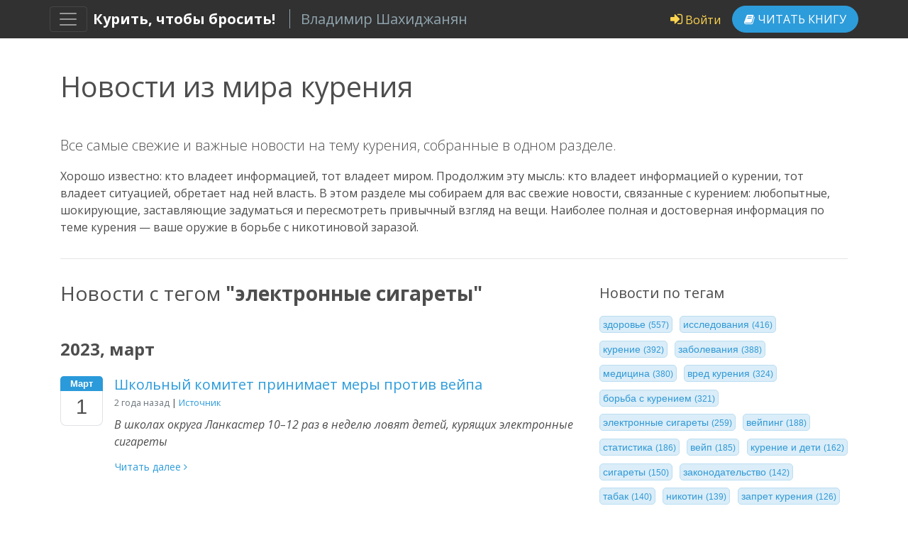

--- FILE ---
content_type: text/html; charset=utf-8
request_url: https://kurilbrosil.ru/news/tag/elektronnye-sigarety/?page=17
body_size: 13134
content:
<!DOCTYPE html>
<html lang="ru">
	<head>
		<title>Новости курения | #ЭлектронныеСигареты — Курить, чтобы бросить!</title>
		<meta charset="utf-8">
		<!-- <meta http-equiv="content-type" content="text/html;charset=utf-8"> -->
		<!-- <meta http-equiv="X-UA-Compatible" content="IE=edge"> -->
		<meta name="viewport" content="width=device-width, initial-scale=1, shrink-to-fit=no, user-scalable=no">
		<meta name="google-site-verification" content="GGTUin4XCRlHBM0SHtHlBq1ois9v64lZWakazbBmHEU">
		<meta name="yandex-verification" content="b2c685055351911d">
		<meta name="google-play-app" content="app-id=ru.ergosolo.kurilbrosil">
		<meta name="description" content="Дайджест новостей из мира курения. Последние исследования учёных: заболевания курильщиков и статистические данные.">
		<meta name="keywords" content="дайджест свежие новости курение мужчины женщины сигареты исследования никотин вред табак здоровье воз учёные news">
		<meta name="author" content="Владимир Шахиджанян">
		<meta name="copyright" content="Фонд ЭргоСоло Плюс">
		<link rel="canonical" href="https://kurilbrosil.ru/news">
	<!-- twitter card -->
	<meta name="twitter:card" content="summary_large_image">
	<meta name="twitter:site" content="@ErgosoloTeam">
	<meta name="twitter:creator" content="@ErgosoloTeam">
	<meta name="twitter:title" content="Новости курения | #ЭлектронныеСигареты — Курить, чтобы бросить!">
	<meta name="twitter:description" content="Дайджест новостей из мира курения. Последние исследования учёных: заболевания курильщиков и статистические данные.">
	<meta name="twitter:image" content="https://kurilbrosil.ru/static/img/news/preview.jpg">
	<!-- //twitter card -->
	<!-- open graph -->
	<meta property="og:title" content="Новости курения | #ЭлектронныеСигареты — Курить, чтобы бросить!">
	<meta property="og:image" content="https://kurilbrosil.ru/static/img/news/preview.jpg">
	<meta property="og:description" content="Дайджест новостей из мира курения. Последние исследования учёных: заболевания курильщиков и статистические данные.">
	<meta property="og:keywords" content="дайджест свежие новости курение мужчины женщины сигареты исследования никотин вред табак здоровье воз учёные news">
	<meta property="og:type" content="article">
	<meta property="og:url" content="https://kurilbrosil.ru/news/tag/elektronnye-sigarety/?page=17">
	<!-- //open graph -->
		<link rel="image_src" href="/static/img/news/preview.jpg">
		<link rel="icon" type="image/x-icon" href="/static/img/favicons/favicon.ico">
		<link rel="icon" type="image/svg" href="/static/img/favicons/favicon.svg">
		<link rel="shortcut icon" type="image/png" href="/static/img/favicons/favicon.png">
		<link rel="alternate" type="application/rss+xml" title="Новости из мира курения" href="https://kurilbrosil.ru/news/rss/">
		<link rel="alternate" type="application/atom+xml" title="Новости из мира курения" href="https://kurilbrosil.ru/news/atom/">
		<link rel="alternate" type="application/rss+xml" title="Курение в деталях" href="https://kurilbrosil.ru/articles/rss/">
		<link rel="alternate" type="application/atom+xml" title="Курение в деталях" href="https://kurilbrosil.ru/articles/atom/">
		<link rel="apple-touch-icon" sizes="180x180" href="/static/img/favicons/apple-touch-icon-180x180.png">
		<link rel="apple-touch-startup-image" href="/static/img/favicons/android-chrome-256x256.png">
		<link rel="mask-icon" href="/static/img/favicons/safari-pinned-tab.svg" color="#2d9cdb">
		<link rel="manifest" href="/pwa/manifest.json">
		<meta name="apple-mobile-web-app-title" content="Курить, чтобы бросить!">
		<meta name="apple-mobile-web-app-capable" content="yes">
		<meta name="apple-mobile-web-app-status-bar-style" content="#2d9cdb">
		<meta name="application-name" content="Курить, чтобы бросить!">
		<meta name="theme-color" content="#2d9cdb">
		<meta name="msapplication-config" content="/pwa/browserconfig.xml">
		<link href="https://fonts.googleapis.com/css?family=Open+Sans:300,300i,400,400i,600,600i,700,700i&display=swap&subset=cyrillic" rel="stylesheet">
		<link rel="stylesheet" href="/static/vendors/font-awesome/css/font-awesome.css?v=93d0ee53">
		<link rel="stylesheet" href="/static/vendors/bootstrap/css/bootstrap.css?v=93d0ee53">
		<script src="/static/js/polyfills/array.js?v=93d0ee53"></script>
		<script src="/static/vendors/jquery/js/jquery.js?v=93d0ee53"></script>
		<script src="/static/vendors/jquery/js/jquery.scrollTo.js?v=93d0ee53"></script>
		<script src="/static/vendors/jquery/js/jquery.cookie.js?v=93d0ee53"></script>
		<!-- <script src="/static/vendors/popper/js/popper.js"></script> -->
		<script src="/static/vendors/bootstrap/js/bootstrap.bundle.js?v=93d0ee53"></script>
		<script src="https://yastatic.net/share2/share.js?v=93d0ee53"></script>
		<script type="text/javascript">
			var DEBUGING = false;
		</script>
		<script src="/static/js/common.js?v=93d0ee53"></script>
		<script src="/static/js/utils.js?v=93d0ee53"></script>
		<link rel="stylesheet" href="/static/css/bootstrap-custom.css?v=93d0ee53">
		<link rel="stylesheet" href="/static/css/common.css?v=93d0ee53">
		<!--[if lt IE 10]>
			<link rel="stylesheet" href="/static/css/ie9.css?v=93d0ee53">
		<![endif]-->
	<link rel="stylesheet" href="/static/css/news.css?v=93d0ee53">
	</head>
	<body >
			<div style="display: none">
				<input type="hidden" value="CNhgvzO1cimKcaOsSVNCTgoL8MPhbbuURr2c2Q8CEmL0aOxHMJesXXA1IsDixRoN" name="csrftoken">
			</div>
				<!-- Yandex.Metrika counter -->
				<script type="text/javascript" >
					(function(m,e,t,r,i,k,a){m[i]=m[i]||function(){(m[i].a=m[i].a||[]).push(arguments)};
					m[i].l=1*new Date();k=e.createElement(t),a=e.getElementsByTagName(t)[0],k.async=1,k.src=r,a.parentNode.insertBefore(k,a)})
					(window, document, "script", "https://mc.yandex.ru/metrika/tag.js", "ym");
					ym(54516922, "init", {
						clickmap:true,
						trackLinks:true,
						accurateTrackBounce:true,
						webvisor:true
					});
				</script>
				<noscript><div><img src="https://mc.yandex.ru/watch/54516922" style="position:absolute; left:-9999px;" alt=""></div></noscript>
				<!-- /Yandex.Metrika counter -->
				<!-- Global site tag (gtag.js) - Google Analytics -->
				<script async src="https://www.googletagmanager.com/gtag/js?id=UA-16231736-21"></script>
				<script>
					window.dataLayer = window.dataLayer || [];
					function gtag(){dataLayer.push(arguments);}
					gtag('js', new Date());
					gtag('config', 'UA-16231736-21');
					gtag('config', 'AW-939745598'); // Google AdWords
				</script>
				<!-- /Google Analytics -->
				<!-- calltouch -->
				<script type="text/javascript">
					(function(w,d,n,c){w.CalltouchDataObject=n;w[n]=function(){w[n]["callbacks"].push(arguments)};if(!w[n]["callbacks"]){w[n]["callbacks"]=[]}w[n]["loaded"]=false;if(typeof c!=="object"){c=[c]}w[n]["counters"]=c;for(var i=0;i<c.length;i+=1){p(c[i])}function p(cId){var a=d.getElementsByTagName("script")[0],s=d.createElement("script"),i=function(){a.parentNode.insertBefore(s,a)};s.type="text/javascript";s.async=true;s.src="https://mod.calltouch.ru/init.js?id="+cId;if(w.opera=="[object Opera]"){d.addEventListener("DOMContentLoaded",i,false)}else{i()}}})(window,document,"ct","we7j3jn7");
				</script>
				<!-- /calltouch -->
				<!--LiveInternet counter-->
				<div style="position:fixed;left:0;bottom:0;width:1px;height:1px;line-height:0;overflow:hidden;opacity:0.01">
					<img src="[data-uri]" id="licntCD06" width="1" height="1" style="border:0" alt="">
					<script type="text/javascript">
						(function(d, s) {
							d.getElementById("licntCD06").src =
								"https://counter.yadro.ru/hit?t25.6;r" + escape(d.referrer) +
								((typeof (s) == "undefined") ? "" : ";s" + s.width + "*" + s.height + "*" +
									(s.colorDepth ? s.colorDepth : s.pixelDepth)) + ";u" + escape(d.URL) +
								";h" + escape(d.title.substring(0, 150)) + ";" + Math.random();
						})(document, screen);
					</script>
				</div>
				<!--/LiveInternet-->
				<script type="text/javascript">
					(function(){
						if ('addEventListener' in document){
							document.addEventListener("DOMContentLoaded", function(){
								var n = 0, ok = false, id = setInterval(function(){
									if ('call_value' in window){
										ok = true;
										$.cookie('ctsid', window.call_value, {secure: true, path: '/'});
									} else {
										$.removeCookie('ctsid');
									}
									if (ok || ++n == 10){
										clearInterval(id);
									}
								}, 500);
							});
						}
					})();
				</script>
	<div class="navbar-wrap">
		<div class="collapse" id="NavbarToggleMenu">
			<div class="bg-dark py-3">
				<div class="container">
					<h4 class="mb-0">
						<a href="/" title="Бесплатная онлайн-книга «Курить, чтобы бросить!»">Курить, чтобы бросить!</a>
					</h4>
					<span class="text-muted">Владимир Шахиджанян</span>
					<hr style="border-color: #4F575E">
	<div class="seonav">
		<div class="row">
			<div class="col-md-4 col-sm-6">
				<h5>Онлайн-книга</h5>
				<ul class="mb-4 mb-lg-2">
					<li>
						<a href="/book/contents">Содержание книги</a>
					</li>
					<li>
						<a href="/book/extra/notes">Выдержки из книги</a>
					</li>
					<li>
						<a href="/book/extra/quotes">Цитаты о курении из книги</a>
					</li>
					<li>
						<a href="/book/help" class="look-at-me">Помощь проекту</a>
					</li>
					<li>
						<a href="/pwa"><i class="fa fa-android mr-1"></i>Мобильное приложение</a>
					</li>
					<li>
						<a href="/book/faq"><i class="fa fa-question-circle mr-1"></i>Курилка отвечает</a>
					</li>
				</ul>
			</div>
			<div class="col-md-4 col-sm-6">
				<h5>Читатели</h5>
				<ul class="mb-4 mb-lg-2">
					<li>
						<a href="/book/reviews" class="look-at-me">Отзывы читателей</a>
					</li>
					<li>
						<a href="/book/debriefing">Разбор полётов</a>
					</li>
					<li>
						<a href="/book/extra/stories">Истории читателей</a>
					</li>
					<li>
						<a href="/book/extra/stats">Статистика по опросам курильщиков</a>
					</li>
				</ul>
			</div>
			<div class="col-md-4 col-sm-6">
				<h5>Дополнительно</h5>
				<ul class="mb-4 mb-lg-2">
					<li>
						<a href="/news">Новости курения</a>
					</li>
					<li>
						<a href="/articles">Курение в деталях</a>
					</li>
					<li>
						<a href="/broadcasts">Онлайн-встречи</a>
					</li>
					<li>
						<a href="/book/extra/calculator" target="_blank">Калькулятор курильщика</a>
					</li>
					<li>
						<a href="/book/extra/celebrities" target="_blank">Звёзды, бросившие курить</a>
					</li>
					<li>
						<a href="/game/?from=menu" target="_blank"><i class="fa fa-gamepad mr-1"></i>Игра "Один на один"</a>
					</li>
				</ul>
			</div>
		</div>
	</div>
				</div>
			</div>
		</div>
		<nav class="navbar navbar-expand-lg navbar-dark bg-dark">
			<div class="container px-sm-0">
				<button class="navbar-toggler d-inline-block" type="button" data-toggle="collapse" data-target="#NavbarToggleMenu">
					<span class="navbar-toggler-icon"></span>
				</button>
				<h1 class="navbar-brand p-0 my-2 ml-2 mr-0 d-none d-sm-inline-block">
					<a href="/" title="Бесплатная онлайн-книга «Курить, чтобы бросить!»">Курить, чтобы бросить!</a>
					<span class="text-muted d-none d-lg-inline">Владимир Шахиджанян</span>
				</h1>
				<ul class="navbar-nav d-flex flex-row ml-auto">
					<li class="nav-item">
						<a href="/auth/" class="nav-link brightly">
							<i class="fa fa-sign-in"></i> Войти
						</a>
					</li>
				</ul>
				<form class="form-inline">
					<a href="/book/" class="btn btn-primary btn-md px-3">
						<i class="fa fa-book"></i> Читать <span class="d-none d-lg-inline">книгу</span>
					</a>
				</form>
			</div>
		</nav>
	</div>
	<main>
	<div class="container">
		<div class="row my-5">
			<div class="col-12">
	<div class="mb-4">
		<h1 class="mt-0 mb-5">Новости из мира курения</h1>
		<!-- Дисклеймер -->
		<p class="lead">Все самые свежие и важные новости на тему курения, собранные в одном разделе.</p>
		<p>Хорошо известно: кто владеет информацией, тот владеет миром. Продолжим эту мысль: кто владеет информацией о курении, тот владеет ситуацией, обретает над ней власть. В этом разделе мы собираем для вас свежие новости, связанные с курением: любопытные, шокирующие, заставляющие задуматься и пересмотреть привычный взгляд на вещи. Наиболее полная и достоверная информация по теме курения — ваше оружие в борьбе с никотиновой заразой.</p>
		<hr style="margin: 2rem 0">
	</div>
				<div class="row mb-4">
					<div class="col-md-8 order-last order-md-first">
	<a name="posts" class="anchor" style="top: -1rem"></a>
	<div id="FloatH" class="py-2 d-md-none sticky-top">
		<h4 class="my-0">
			Новости с тегом <b>"электронные сигареты"</b>
		</h4>
	</div>
	<h3 class="mt-0 mb-4 d-none d-md-block">
		Новости с тегом <b>"электронные сигареты"</b>
	</h3>
	<ul class="list-unstyled">
			<li class="mt-5 mb-4">
				<h4><b>2023, март</b></h4>
			</li>
		<li class="media mt-4 mb-5">
			<a name="news-490" class="anchor" style="top: -1rem"></a>
			<div class="datestamp mr-3 d-none d-md-block">
				<div class="datestamp-month">март</div>
				<div class="datestamp-day">1</div>
			</div>
			<div class="media-body">
				<h5 class="my-0">
					<a href="/news/shkolnyj-komitet-prinimaet-mery-protiv-vejpa-490">Школьный комитет принимает меры против вейпа</a>
				</h5>
				<div>
					<span class="badge badge-light d-md-none">
						<i class="fa fa-calendar-o"></i> 01/03/2023
					</span>
					<small class="text-muted">
						<span class="d-md-none">—</span>
						2 года назад
					</small>
					<small>| <a href="https://news.yahoo.com/lancaster-schools-wants-e-cigarette-220909469.html?fr=sycsrp_catchall" target="_blank" rel="nofollow">Источник</a></small>
				</div>
				<div class="my-2">
					<div class="mb-2">
						<p class="m-0"><i>В школах округа Ланкастер 10–12 раз в неделю ловят детей, курящих электронные сигареты</i></p>
					</div>
				<div class="my-2">
					<a href="/news/shkolnyj-komitet-prinimaet-mery-protiv-vejpa-490" class="btn btn-link btn-sm pl-0" rel="nofollow">Читать далее <i class="fa fa-angle-right"></i></a>
				</div>
			</div>
		</li>
			<li class="mt-5 mb-4">
				<h4><b>2023, февраль</b></h4>
			</li>
		<li class="media mt-4 mb-5">
			<a name="news-487" class="anchor" style="top: -1rem"></a>
			<div class="datestamp mr-3 d-none d-md-block">
				<div class="datestamp-month">фев</div>
				<div class="datestamp-day">24</div>
			</div>
			<div class="media-body">
				<h5 class="my-0">
					<a href="/news/pochemu-otozvali-vejpy-elf-bar-i-sobirayutsya-li-ih-zapretit-487">Почему отозвали вейпы Elf Bar и собираются ли их запретить?</a>
				</h5>
				<div>
					<span class="badge badge-light d-md-none">
						<i class="fa fa-calendar-o"></i> 24/02/2023
					</span>
					<small class="text-muted">
						<span class="d-md-none">—</span>
						2 года назад
					</small>
					<small>| <a href="https://www.the-sun.com/health/7360672/elf-bars-recalled-banned/" target="_blank" rel="nofollow">Источник</a></small>
				</div>
				<div class="my-2">
					<div class="mb-2">
						<p class="m-0"><i>Популярность одноразовых вейпов резко возросла благодаря широкому ассортименту вкусов</i></p>
					</div>
				<div class="my-2">
					<a href="/news/pochemu-otozvali-vejpy-elf-bar-i-sobirayutsya-li-ih-zapretit-487" class="btn btn-link btn-sm pl-0" rel="nofollow">Читать далее <i class="fa fa-angle-right"></i></a>
				</div>
			</div>
		</li>
		<li class="media mt-4 mb-5">
			<a name="news-483" class="anchor" style="top: -1rem"></a>
			<div class="datestamp mr-3 d-none d-md-block">
				<div class="datestamp-month">фев</div>
				<div class="datestamp-day">17</div>
			</div>
			<div class="media-body">
				<h5 class="my-0">
					<a href="/news/mozhet-li-stomatolog-opredelit-kurite-li-vy-vejp-483">Может ли стоматолог определить, курите ли вы вейп?</a>
				</h5>
				<div>
					<span class="badge badge-light d-md-none">
						<i class="fa fa-calendar-o"></i> 17/02/2023
					</span>
					<small class="text-muted">
						<span class="d-md-none">—</span>
						2 года назад
					</small>
					<small>| <a href="https://www.the-sun.com/health/7317744/can-dentist-tell-vape/" target="_blank" rel="nofollow">Источник</a></small>
				</div>
				<div class="my-2">
					<div class="mb-2">
						<p class="m-0"><i>Вейпинг популярен в Великобритании: более 3 миллионов британцев наслаждаются жидкостями</i></p>
					</div>
				<div class="my-2">
					<a href="/news/mozhet-li-stomatolog-opredelit-kurite-li-vy-vejp-483" class="btn btn-link btn-sm pl-0" rel="nofollow">Читать далее <i class="fa fa-angle-right"></i></a>
				</div>
			</div>
		</li>
		<li class="media mt-4 mb-5">
			<a name="news-479" class="anchor" style="top: -1rem"></a>
			<div class="datestamp mr-3 d-none d-md-block">
				<div class="datestamp-month">фев</div>
				<div class="datestamp-day">7</div>
			</div>
			<div class="media-body">
				<h5 class="my-0">
					<a href="/news/spory-o-bezdymnyh-tabachnyh-izdeliyah-razgorayutsya-479">Споры о бездымных табачных изделиях разгораются</a>
				</h5>
				<div>
					<span class="badge badge-light d-md-none">
						<i class="fa fa-calendar-o"></i> 07/02/2023
					</span>
					<small class="text-muted">
						<span class="d-md-none">—</span>
						2 года назад
					</small>
					<small>| <a href="https://www.rawstory.com/better-than-smoking-debate-on-smoke-free-tobacco-products-heats-up/" target="_blank" rel="nofollow">Источник</a></small>
				</div>
				<div class="my-2">
					<div class="mb-2">
						<p class="m-0"><i>Табачные компании пытаются переориентировать покупателей на другой никотиновый продукт</i></p>
					</div>
				<div class="my-2">
					<a href="/news/spory-o-bezdymnyh-tabachnyh-izdeliyah-razgorayutsya-479" class="btn btn-link btn-sm pl-0" rel="nofollow">Читать далее <i class="fa fa-angle-right"></i></a>
				</div>
			</div>
		</li>
			<li class="mt-5 mb-4">
				<h4><b>2023, январь</b></h4>
			</li>
		<li class="media mt-4 mb-5">
			<a name="news-476" class="anchor" style="top: -1rem"></a>
			<div class="datestamp mr-3 d-none d-md-block">
				<div class="datestamp-month">янв</div>
				<div class="datestamp-day">28</div>
			</div>
			<div class="media-body">
				<h5 class="my-0">
					<a href="/news/ehlektronnye-sigarety-i-vospalenie-legkih-476">Электронные сигареты и воспаление легких</a>
				</h5>
				<div>
					<span class="badge badge-light d-md-none">
						<i class="fa fa-calendar-o"></i> 28/01/2023
					</span>
					<small class="text-muted">
						<span class="d-md-none">—</span>
						2 года назад
					</small>
					<small>| <a href="https://www.gazeta.ru/science/news/2023/01/27/19589839.shtml" target="_blank" rel="nofollow">Источник</a></small>
				</div>
				<div class="my-2">
					<div class="mb-2">
						<p class="m-0"><i>У пользователей электронных сигарет больше признаков воспаления в легких, чем у некурящих или курящих обычные сигареты</i></p>
					</div>
				<div class="my-2">
					<a href="/news/ehlektronnye-sigarety-i-vospalenie-legkih-476" class="btn btn-link btn-sm pl-0" rel="nofollow">Читать далее <i class="fa fa-angle-right"></i></a>
				</div>
			</div>
		</li>
		<li class="media mt-4 mb-5">
			<a name="news-475" class="anchor" style="top: -1rem"></a>
			<div class="datestamp mr-3 d-none d-md-block">
				<div class="datestamp-month">янв</div>
				<div class="datestamp-day">22</div>
			</div>
			<div class="media-body">
				<h5 class="my-0">
					<a href="/news/za-plyazhnoe-kurenie-shtrafuyut-i-sazhayut-v-tyurmu-475">За пляжное курение штрафуют и сажают в тюрьму</a>
				</h5>
				<div>
					<span class="badge badge-light d-md-none">
						<i class="fa fa-calendar-o"></i> 22/01/2023
					</span>
					<small class="text-muted">
						<span class="d-md-none">—</span>
						2 года назад
					</small>
					<small>| <a href="https://www.atorus.ru/node/51070" target="_blank" rel="nofollow">Источник</a></small>
				</div>
				<div class="my-2">
					<div class="mb-2">
						<p class="m-0"><i>В каких странах мира запрещено курить на пляжах и чем чревато нарушение запрета</i></p>
					</div>
				<div class="my-2">
					<a href="/news/za-plyazhnoe-kurenie-shtrafuyut-i-sazhayut-v-tyurmu-475" class="btn btn-link btn-sm pl-0" rel="nofollow">Читать далее <i class="fa fa-angle-right"></i></a>
				</div>
			</div>
		</li>
		<li class="media mt-4 mb-5">
			<a name="news-474" class="anchor" style="top: -1rem"></a>
			<div class="datestamp mr-3 d-none d-md-block">
				<div class="datestamp-month">янв</div>
				<div class="datestamp-day">19</div>
			</div>
			<div class="media-body">
				<h5 class="my-0">
					<a href="/news/rospotrebnadzor-podderzhivaet-zapret-na-prodazhu-vejpov-474">Роспотребнадзор поддерживает запрет на продажу вейпов</a>
				</h5>
				<div>
					<span class="badge badge-light d-md-none">
						<i class="fa fa-calendar-o"></i> 19/01/2023
					</span>
					<small class="text-muted">
						<span class="d-md-none">—</span>
						2 года назад
					</small>
					<small>| <a href="https://ria.ru/20230119/veyp-1845942388.html" target="_blank" rel="nofollow">Источник</a></small>
				</div>
				<div class="my-2">
					<div class="mb-2">
						<p class="m-0"><i>Инициатива возникла в публичном поле после смерти школьника в Петербурге.</i></p>
					</div>
				<div class="my-2">
					<a href="/news/rospotrebnadzor-podderzhivaet-zapret-na-prodazhu-vejpov-474" class="btn btn-link btn-sm pl-0" rel="nofollow">Читать далее <i class="fa fa-angle-right"></i></a>
				</div>
			</div>
		</li>
		<li class="media mt-4 mb-5">
			<a name="news-473" class="anchor" style="top: -1rem"></a>
			<div class="datestamp mr-3 d-none d-md-block">
				<div class="datestamp-month">янв</div>
				<div class="datestamp-day">17</div>
			</div>
			<div class="media-body">
				<h5 class="my-0">
					<a href="/news/ozhidaetsya-povyshenie-akcizov-na-nikotinosoderzhashchuyu-produkciyu-473">Ожидается повышение акцизов на никотиносодержащую продукцию</a>
				</h5>
				<div>
					<span class="badge badge-light d-md-none">
						<i class="fa fa-calendar-o"></i> 17/01/2023
					</span>
					<small class="text-muted">
						<span class="d-md-none">—</span>
						2 года назад
					</small>
					<small>| <a href="https://ria.ru/20230116/aktsizy-1845281660.html" target="_blank" rel="nofollow">Источник</a></small>
				</div>
				<div class="my-2">
					<div class="mb-2">
						<p class="m-0"><i>Комитет Госдумы одобрил увеличение с 1 марта ставки акцизов на сигареты и папиросы, табак для нагревания, а также на жидкости для электронных сигарет</i></p>
					</div>
				<div class="my-2">
					<a href="/news/ozhidaetsya-povyshenie-akcizov-na-nikotinosoderzhashchuyu-produkciyu-473" class="btn btn-link btn-sm pl-0" rel="nofollow">Читать далее <i class="fa fa-angle-right"></i></a>
				</div>
			</div>
		</li>
		<li class="media mt-4 mb-5">
			<a name="news-464" class="anchor" style="top: -1rem"></a>
			<div class="datestamp mr-3 d-none d-md-block">
				<div class="datestamp-month">янв</div>
				<div class="datestamp-day">6</div>
			</div>
			<div class="media-body">
				<h5 class="my-0">
					<a href="/news/shotlandiya-sporit-o-vejpah-464">Шотландия спорит о вейпах</a>
				</h5>
				<div>
					<span class="badge badge-light d-md-none">
						<i class="fa fa-calendar-o"></i> 06/01/2023
					</span>
					<small class="text-muted">
						<span class="d-md-none">—</span>
						3 года назад
					</small>
					<small>| <a href="https://www.thetimes.co.uk/article/fe48e466-8535-11ed-8ebd-06f6e5e80272?shareToken=8cf9fb85a8e7e399b70362dd16e68ba7" target="_blank" rel="nofollow">Источник</a></small>
				</div>
				<div class="my-2">
					<div class="mb-2">
						<p class="m-0"><i>Опросы показывают, что электронные сигареты используют дети в возрасте семи лет</i></p>
					</div>
				<div class="my-2">
					<a href="/news/shotlandiya-sporit-o-vejpah-464" class="btn btn-link btn-sm pl-0" rel="nofollow">Читать далее <i class="fa fa-angle-right"></i></a>
				</div>
			</div>
		</li>
		<li class="media mt-4 mb-5">
			<a name="news-463" class="anchor" style="top: -1rem"></a>
			<div class="datestamp mr-3 d-none d-md-block">
				<div class="datestamp-month">янв</div>
				<div class="datestamp-day">4</div>
			</div>
			<div class="media-body">
				<h5 class="my-0">
					<a href="/news/28-podrostkov-v-kuvejte-kuryat-463">28% подростков в Кувейте курят</a>
				</h5>
				<div>
					<span class="badge badge-light d-md-none">
						<i class="fa fa-calendar-o"></i> 04/01/2023
					</span>
					<small class="text-muted">
						<span class="d-md-none">—</span>
						3 года назад
					</small>
					<small>| <a href="https://gulfnews.com/world/gulf/kuwait/smoking-cost-hits-kd500m-in-kuwait-1.92902878" target="_blank" rel="nofollow">Источник</a></small>
				</div>
				<div class="my-2">
					<div class="mb-2">
						<p class="m-0"><i>Курение обошлось стране в более чем 500 миллионов динаров в 2022 году</i></p>
					</div>
				<div class="my-2">
					<a href="/news/28-podrostkov-v-kuvejte-kuryat-463" class="btn btn-link btn-sm pl-0" rel="nofollow">Читать далее <i class="fa fa-angle-right"></i></a>
				</div>
			</div>
		</li>
	</ul>
	<div class="my-4">
	<nav class="btn-toolbar my-0" role="pagination">
		<div class="btn-group">
			<a href="/news/tag/elektronnye-sigarety/?page=16#posts" class="btn btn-link ">
				<i class="fa fa-angle-left"></i>
			</a>
		</div>
		<div class="btn-group mx-2">
			<button type="button" class="btn dropdown-toggle " data-toggle="dropdown">
				<span class="d-none d-md-inline">Страница</span>
				<span class="d-md-none">Стр.</span>
				17 из 26
			</button>
				<div class="dropdown-menu">
						<a class="dropdown-item " href="/news/tag/elektronnye-sigarety/?page=1#posts">
							Страница 1
						</a>
						<a class="dropdown-item " href="/news/tag/elektronnye-sigarety/?page=2#posts">
							Страница 2
						</a>
						<a class="dropdown-item " href="/news/tag/elektronnye-sigarety/?page=3#posts">
							Страница 3
						</a>
						<a class="dropdown-item " href="/news/tag/elektronnye-sigarety/?page=4#posts">
							Страница 4
						</a>
						<a class="dropdown-item " href="/news/tag/elektronnye-sigarety/?page=5#posts">
							Страница 5
						</a>
						<a class="dropdown-item " href="/news/tag/elektronnye-sigarety/?page=6#posts">
							Страница 6
						</a>
						<a class="dropdown-item " href="/news/tag/elektronnye-sigarety/?page=7#posts">
							Страница 7
						</a>
						<a class="dropdown-item " href="/news/tag/elektronnye-sigarety/?page=8#posts">
							Страница 8
						</a>
						<a class="dropdown-item " href="/news/tag/elektronnye-sigarety/?page=9#posts">
							Страница 9
						</a>
						<a class="dropdown-item " href="/news/tag/elektronnye-sigarety/?page=10#posts">
							Страница 10
						</a>
						<a class="dropdown-item " href="/news/tag/elektronnye-sigarety/?page=11#posts">
							Страница 11
						</a>
						<a class="dropdown-item " href="/news/tag/elektronnye-sigarety/?page=12#posts">
							Страница 12
						</a>
						<a class="dropdown-item " href="/news/tag/elektronnye-sigarety/?page=13#posts">
							Страница 13
						</a>
						<a class="dropdown-item " href="/news/tag/elektronnye-sigarety/?page=14#posts">
							Страница 14
						</a>
						<a class="dropdown-item " href="/news/tag/elektronnye-sigarety/?page=15#posts">
							Страница 15
						</a>
						<a class="dropdown-item " href="/news/tag/elektronnye-sigarety/?page=16#posts">
							Страница 16
						</a>
						<a class="dropdown-item active" href="/news/tag/elektronnye-sigarety/?page=17#posts">
							Страница 17
						</a>
						<a class="dropdown-item " href="/news/tag/elektronnye-sigarety/?page=18#posts">
							Страница 18
						</a>
						<a class="dropdown-item " href="/news/tag/elektronnye-sigarety/?page=19#posts">
							Страница 19
						</a>
						<a class="dropdown-item " href="/news/tag/elektronnye-sigarety/?page=20#posts">
							Страница 20
						</a>
						<a class="dropdown-item " href="/news/tag/elektronnye-sigarety/?page=21#posts">
							Страница 21
						</a>
						<a class="dropdown-item " href="/news/tag/elektronnye-sigarety/?page=22#posts">
							Страница 22
						</a>
						<a class="dropdown-item " href="/news/tag/elektronnye-sigarety/?page=23#posts">
							Страница 23
						</a>
						<a class="dropdown-item " href="/news/tag/elektronnye-sigarety/?page=24#posts">
							Страница 24
						</a>
						<a class="dropdown-item " href="/news/tag/elektronnye-sigarety/?page=25#posts">
							Страница 25
						</a>
						<a class="dropdown-item " href="/news/tag/elektronnye-sigarety/?page=26#posts">
							Страница 26
						</a>
				</div>
		</div>
		<div class="btn-group">
			<a href="/news/tag/elektronnye-sigarety/?page=18#posts" class="btn btn-link ">
				<span>Далее</span>
				<i class="fa fa-angle-right"></i>
			</a>
		</div>
	</nav>
	</div>
					</div>
					<div class="col-md-4">
						<div id="FloatNav" class="mb-4 sticky-top">
							<h5 class="mt-1 mb-3">Новости по тегам</h5>
							<ul class="tags">
								<li>
									<a href="/news/tag/zdorove#posts" class="tag">здоровье <small>(557)</small></a>
								</li>
								<li>
									<a href="/news/tag/issledovaniya#posts" class="tag">исследования <small>(416)</small></a>
								</li>
								<li>
									<a href="/news/tag/kurenie#posts" class="tag">курение <small>(392)</small></a>
								</li>
								<li>
									<a href="/news/tag/zabolevaniya#posts" class="tag">заболевания <small>(388)</small></a>
								</li>
								<li>
									<a href="/news/tag/medicina#posts" class="tag">медицина <small>(380)</small></a>
								</li>
								<li>
									<a href="/news/tag/vred-kureniya#posts" class="tag">вред курения <small>(324)</small></a>
								</li>
								<li>
									<a href="/news/tag/borbaskureniem#posts" class="tag">борьба с курением <small>(321)</small></a>
								</li>
								<li>
									<a href="/news/tag/elektronnye-sigarety#posts" class="tag">электронные сигареты <small>(259)</small></a>
								</li>
								<li>
									<a href="/news/tag/vejping#posts" class="tag">вейпинг <small>(188)</small></a>
								</li>
								<li>
									<a href="/news/tag/statistika#posts" class="tag">статистика <small>(186)</small></a>
								</li>
								<li>
									<a href="/news/tag/vejp#posts" class="tag">вейп <small>(185)</small></a>
								</li>
								<li>
									<a href="/news/tag/kurenieideti#posts" class="tag">курение и дети <small>(162)</small></a>
								</li>
								<li>
									<a href="/news/tag/sigarety#posts" class="tag">сигареты <small>(150)</small></a>
								</li>
								<li>
									<a href="/news/tag/zakonodatelstvo#posts" class="tag">законодательство <small>(142)</small></a>
								</li>
								<li>
									<a href="/news/tag/tabak#posts" class="tag">табак <small>(140)</small></a>
								</li>
								<li>
									<a href="/news/tag/nikotin#posts" class="tag">никотин <small>(139)</small></a>
								</li>
								<li>
									<a href="/news/tag/zapretkureniya#posts" class="tag">запрет курения <small>(126)</small></a>
								</li>
								<li>
									<a href="/news/tag/vred-nikotina#posts" class="tag">вред никотина <small>(92)</small></a>
								</li>
								<li>
									<a href="/news/tag/rak#posts" class="tag">рак <small>(80)</small></a>
								</li>
								<li>
									<a href="/news/tag/covid-19#posts" class="tag">COVID-19 <small>(75)</small></a>
								</li>
								<li>
									<a href="/news/tag/tabachnyj-dym#posts" class="tag">табачный дым <small>(75)</small></a>
								</li>
								<li>
									<a href="/news/tag/vejpery#posts" class="tag">вейперы <small>(74)</small></a>
								</li>
								<li>
									<a href="/news/tag/passivnoe-kurenie#posts" class="tag">пассивное курение <small>(65)</small></a>
								</li>
								<li>
									<a href="/news/tag/psihika#posts" class="tag">психика <small>(58)</small></a>
								</li>
								<li>
									<a href="/news/tag/voz#posts" class="tag">ВОЗ <small>(39)</small></a>
								</li>
								<li>
									<a href="/news/tag/kalyan#posts" class="tag">кальян <small>(30)</small></a>
								</li>
								<li>
									<a href="/news/tag/perekur#posts" class="tag">перекур <small>(21)</small></a>
								</li>
								<li>
									<a href="/news/tag/vred-kalyana#posts" class="tag">вред кальяна <small>(20)</small></a>
								</li>
								<li>
									<a href="/news/tag/lishnijves#posts" class="tag">лишний вес <small>(15)</small></a>
								</li>
								<li>
									<a href="/news/tag/okurki#posts" class="tag">окурки <small>(9)</small></a>
								</li>
								<li>
									<a href="/news/tag/dnk#posts" class="tag">ДНК <small>(8)</small></a>
								</li>
								<li>
									<a href="/news/tag/snyus#posts" class="tag">снюс <small>(7)</small></a>
								</li>
								<li>
									<a href="/news/tag/nasvaj#posts" class="tag">насвай <small>(7)</small></a>
								</li>
							</ul>
							<br>
							<h5 class="mt-1 mb-3">Подписка на новости</h5>
							<div>
								<img src="/static/img/rss.svg" class="mr-2" height="24px">
								<a href="/news/rss/" class="btn btn-sm btn-link">RSS</a>
								<a href="/news/atom/" class="btn btn-sm btn-link">Atom</a>
							</div>
							<br>
							<h5 class="mt-1 mb-3">Архив новостей</h5>
							<ul class="list-group list-group-flush">
								<li class="list-group-item">
									<a href="#calendar-2026" class="d-block collapsed" data-toggle="collapse">
										<span class="caret"></span> <b>2026</b>
									</a>
									<div class="collapse " id="calendar-2026">
										<div class="nav flex-column nav-pills my-3" role="tablist">
											<a class="nav-link  " href="/news/2026/01#posts" role="tab">
												Январь
												<span class="badge badge-pill badge-primary pull-right my-1">1</span>
											</a>
										</div>
									</div>
								</li>
								<li class="list-group-item">
									<a href="#calendar-2025" class="d-block collapsed" data-toggle="collapse">
										<span class="caret"></span> <b>2025</b>
									</a>
									<div class="collapse " id="calendar-2025">
										<div class="nav flex-column nav-pills my-3" role="tablist">
											<a class="nav-link  " href="/news/2025/12#posts" role="tab">
												Декабрь
												<span class="badge badge-pill badge-primary pull-right my-1">1</span>
											</a>
											<a class="nav-link  " href="/news/2025/11#posts" role="tab">
												Ноябрь
												<span class="badge badge-pill badge-primary pull-right my-1">3</span>
											</a>
											<a class="nav-link  " href="/news/2025/10#posts" role="tab">
												Октябрь
												<span class="badge badge-pill badge-primary pull-right my-1">2</span>
											</a>
											<a class="nav-link  " href="/news/2025/09#posts" role="tab">
												Сентябрь
												<span class="badge badge-pill badge-primary pull-right my-1">15</span>
											</a>
											<a class="nav-link  " href="/news/2025/08#posts" role="tab">
												Август
												<span class="badge badge-pill badge-primary pull-right my-1">15</span>
											</a>
											<a class="nav-link  " href="/news/2025/07#posts" role="tab">
												Июль
												<span class="badge badge-pill badge-primary pull-right my-1">19</span>
											</a>
											<a class="nav-link  " href="/news/2025/06#posts" role="tab">
												Июнь
												<span class="badge badge-pill badge-primary pull-right my-1">15</span>
											</a>
											<a class="nav-link  " href="/news/2025/05#posts" role="tab">
												Май
												<span class="badge badge-pill badge-primary pull-right my-1">18</span>
											</a>
											<a class="nav-link  " href="/news/2025/04#posts" role="tab">
												Апрель
												<span class="badge badge-pill badge-primary pull-right my-1">16</span>
											</a>
											<a class="nav-link  " href="/news/2025/03#posts" role="tab">
												Март
												<span class="badge badge-pill badge-primary pull-right my-1">23</span>
											</a>
											<a class="nav-link  " href="/news/2025/02#posts" role="tab">
												Февраль
												<span class="badge badge-pill badge-primary pull-right my-1">22</span>
											</a>
											<a class="nav-link  " href="/news/2025/01#posts" role="tab">
												Январь
												<span class="badge badge-pill badge-primary pull-right my-1">18</span>
											</a>
										</div>
									</div>
								</li>
								<li class="list-group-item">
									<a href="#calendar-2024" class="d-block collapsed" data-toggle="collapse">
										<span class="caret"></span> <b>2024</b>
									</a>
									<div class="collapse " id="calendar-2024">
										<div class="nav flex-column nav-pills my-3" role="tablist">
											<a class="nav-link  " href="/news/2024/12#posts" role="tab">
												Декабрь
												<span class="badge badge-pill badge-primary pull-right my-1">27</span>
											</a>
											<a class="nav-link  " href="/news/2024/11#posts" role="tab">
												Ноябрь
												<span class="badge badge-pill badge-primary pull-right my-1">19</span>
											</a>
											<a class="nav-link  " href="/news/2024/10#posts" role="tab">
												Октябрь
												<span class="badge badge-pill badge-primary pull-right my-1">24</span>
											</a>
											<a class="nav-link  " href="/news/2024/09#posts" role="tab">
												Сентябрь
												<span class="badge badge-pill badge-primary pull-right my-1">23</span>
											</a>
											<a class="nav-link  " href="/news/2024/08#posts" role="tab">
												Август
												<span class="badge badge-pill badge-primary pull-right my-1">23</span>
											</a>
											<a class="nav-link  " href="/news/2024/07#posts" role="tab">
												Июль
												<span class="badge badge-pill badge-primary pull-right my-1">20</span>
											</a>
											<a class="nav-link  " href="/news/2024/06#posts" role="tab">
												Июнь
												<span class="badge badge-pill badge-primary pull-right my-1">20</span>
											</a>
											<a class="nav-link  " href="/news/2024/05#posts" role="tab">
												Май
												<span class="badge badge-pill badge-primary pull-right my-1">23</span>
											</a>
											<a class="nav-link  " href="/news/2024/04#posts" role="tab">
												Апрель
												<span class="badge badge-pill badge-primary pull-right my-1">15</span>
											</a>
											<a class="nav-link  " href="/news/2024/03#posts" role="tab">
												Март
												<span class="badge badge-pill badge-primary pull-right my-1">16</span>
											</a>
											<a class="nav-link  " href="/news/2024/02#posts" role="tab">
												Февраль
												<span class="badge badge-pill badge-primary pull-right my-1">15</span>
											</a>
											<a class="nav-link  " href="/news/2024/01#posts" role="tab">
												Январь
												<span class="badge badge-pill badge-primary pull-right my-1">15</span>
											</a>
										</div>
									</div>
								</li>
								<li class="list-group-item">
									<a href="#calendar-2023" class="d-block collapsed" data-toggle="collapse">
										<span class="caret"></span> <b>2023</b>
									</a>
									<div class="collapse " id="calendar-2023">
										<div class="nav flex-column nav-pills my-3" role="tablist">
											<a class="nav-link  " href="/news/2023/12#posts" role="tab">
												Декабрь
												<span class="badge badge-pill badge-primary pull-right my-1">18</span>
											</a>
											<a class="nav-link  " href="/news/2023/11#posts" role="tab">
												Ноябрь
												<span class="badge badge-pill badge-primary pull-right my-1">18</span>
											</a>
											<a class="nav-link  " href="/news/2023/10#posts" role="tab">
												Октябрь
												<span class="badge badge-pill badge-primary pull-right my-1">17</span>
											</a>
											<a class="nav-link  " href="/news/2023/09#posts" role="tab">
												Сентябрь
												<span class="badge badge-pill badge-primary pull-right my-1">16</span>
											</a>
											<a class="nav-link  " href="/news/2023/08#posts" role="tab">
												Август
												<span class="badge badge-pill badge-primary pull-right my-1">16</span>
											</a>
											<a class="nav-link  " href="/news/2023/07#posts" role="tab">
												Июль
												<span class="badge badge-pill badge-primary pull-right my-1">15</span>
											</a>
											<a class="nav-link  " href="/news/2023/06#posts" role="tab">
												Июнь
												<span class="badge badge-pill badge-primary pull-right my-1">18</span>
											</a>
											<a class="nav-link  " href="/news/2023/05#posts" role="tab">
												Май
												<span class="badge badge-pill badge-primary pull-right my-1">17</span>
											</a>
											<a class="nav-link  " href="/news/2023/04#posts" role="tab">
												Апрель
												<span class="badge badge-pill badge-primary pull-right my-1">15</span>
											</a>
											<a class="nav-link  " href="/news/2023/03#posts" role="tab">
												Март
												<span class="badge badge-pill badge-primary pull-right my-1">13</span>
											</a>
											<a class="nav-link  " href="/news/2023/02#posts" role="tab">
												Февраль
												<span class="badge badge-pill badge-primary pull-right my-1">13</span>
											</a>
											<a class="nav-link  " href="/news/2023/01#posts" role="tab">
												Январь
												<span class="badge badge-pill badge-primary pull-right my-1">15</span>
											</a>
										</div>
									</div>
								</li>
								<li class="list-group-item">
									<a href="#calendar-2022" class="d-block collapsed" data-toggle="collapse">
										<span class="caret"></span> <b>2022</b>
									</a>
									<div class="collapse " id="calendar-2022">
										<div class="nav flex-column nav-pills my-3" role="tablist">
											<a class="nav-link  " href="/news/2022/12#posts" role="tab">
												Декабрь
												<span class="badge badge-pill badge-primary pull-right my-1">4</span>
											</a>
											<a class="nav-link  " href="/news/2022/11#posts" role="tab">
												Ноябрь
												<span class="badge badge-pill badge-primary pull-right my-1">5</span>
											</a>
											<a class="nav-link  " href="/news/2022/10#posts" role="tab">
												Октябрь
												<span class="badge badge-pill badge-primary pull-right my-1">2</span>
											</a>
											<a class="nav-link  " href="/news/2022/09#posts" role="tab">
												Сентябрь
												<span class="badge badge-pill badge-primary pull-right my-1">4</span>
											</a>
											<a class="nav-link  " href="/news/2022/08#posts" role="tab">
												Август
												<span class="badge badge-pill badge-primary pull-right my-1">4</span>
											</a>
											<a class="nav-link  " href="/news/2022/07#posts" role="tab">
												Июль
												<span class="badge badge-pill badge-primary pull-right my-1">4</span>
											</a>
											<a class="nav-link  " href="/news/2022/06#posts" role="tab">
												Июнь
												<span class="badge badge-pill badge-primary pull-right my-1">2</span>
											</a>
											<a class="nav-link  " href="/news/2022/05#posts" role="tab">
												Май
												<span class="badge badge-pill badge-primary pull-right my-1">1</span>
											</a>
											<a class="nav-link  " href="/news/2022/04#posts" role="tab">
												Апрель
												<span class="badge badge-pill badge-primary pull-right my-1">4</span>
											</a>
											<a class="nav-link  " href="/news/2022/03#posts" role="tab">
												Март
												<span class="badge badge-pill badge-primary pull-right my-1">8</span>
											</a>
											<a class="nav-link  " href="/news/2022/02#posts" role="tab">
												Февраль
												<span class="badge badge-pill badge-primary pull-right my-1">5</span>
											</a>
											<a class="nav-link  " href="/news/2022/01#posts" role="tab">
												Январь
												<span class="badge badge-pill badge-primary pull-right my-1">5</span>
											</a>
										</div>
									</div>
								</li>
								<li class="list-group-item">
									<a href="#calendar-2021" class="d-block collapsed" data-toggle="collapse">
										<span class="caret"></span> <b>2021</b>
									</a>
									<div class="collapse " id="calendar-2021">
										<div class="nav flex-column nav-pills my-3" role="tablist">
											<a class="nav-link  " href="/news/2021/12#posts" role="tab">
												Декабрь
												<span class="badge badge-pill badge-primary pull-right my-1">13</span>
											</a>
											<a class="nav-link  " href="/news/2021/11#posts" role="tab">
												Ноябрь
												<span class="badge badge-pill badge-primary pull-right my-1">15</span>
											</a>
											<a class="nav-link  " href="/news/2021/10#posts" role="tab">
												Октябрь
												<span class="badge badge-pill badge-primary pull-right my-1">31</span>
											</a>
											<a class="nav-link  " href="/news/2021/09#posts" role="tab">
												Сентябрь
												<span class="badge badge-pill badge-primary pull-right my-1">13</span>
											</a>
											<a class="nav-link  " href="/news/2021/08#posts" role="tab">
												Август
												<span class="badge badge-pill badge-primary pull-right my-1">8</span>
											</a>
											<a class="nav-link  " href="/news/2021/07#posts" role="tab">
												Июль
												<span class="badge badge-pill badge-primary pull-right my-1">13</span>
											</a>
											<a class="nav-link  " href="/news/2021/06#posts" role="tab">
												Июнь
												<span class="badge badge-pill badge-primary pull-right my-1">10</span>
											</a>
											<a class="nav-link  " href="/news/2021/05#posts" role="tab">
												Май
												<span class="badge badge-pill badge-primary pull-right my-1">22</span>
											</a>
											<a class="nav-link  " href="/news/2021/04#posts" role="tab">
												Апрель
												<span class="badge badge-pill badge-primary pull-right my-1">26</span>
											</a>
											<a class="nav-link  " href="/news/2021/03#posts" role="tab">
												Март
												<span class="badge badge-pill badge-primary pull-right my-1">22</span>
											</a>
											<a class="nav-link  " href="/news/2021/02#posts" role="tab">
												Февраль
												<span class="badge badge-pill badge-primary pull-right my-1">13</span>
											</a>
											<a class="nav-link  " href="/news/2021/01#posts" role="tab">
												Январь
												<span class="badge badge-pill badge-primary pull-right my-1">20</span>
											</a>
										</div>
									</div>
								</li>
								<li class="list-group-item">
									<a href="#calendar-2020" class="d-block collapsed" data-toggle="collapse">
										<span class="caret"></span> <b>2020</b>
									</a>
									<div class="collapse " id="calendar-2020">
										<div class="nav flex-column nav-pills my-3" role="tablist">
											<a class="nav-link  " href="/news/2020/12#posts" role="tab">
												Декабрь
												<span class="badge badge-pill badge-primary pull-right my-1">23</span>
											</a>
											<a class="nav-link  " href="/news/2020/11#posts" role="tab">
												Ноябрь
												<span class="badge badge-pill badge-primary pull-right my-1">17</span>
											</a>
											<a class="nav-link  " href="/news/2020/10#posts" role="tab">
												Октябрь
												<span class="badge badge-pill badge-primary pull-right my-1">17</span>
											</a>
											<a class="nav-link  " href="/news/2020/09#posts" role="tab">
												Сентябрь
												<span class="badge badge-pill badge-primary pull-right my-1">17</span>
											</a>
											<a class="nav-link  " href="/news/2020/08#posts" role="tab">
												Август
												<span class="badge badge-pill badge-primary pull-right my-1">21</span>
											</a>
											<a class="nav-link  " href="/news/2020/07#posts" role="tab">
												Июль
												<span class="badge badge-pill badge-primary pull-right my-1">23</span>
											</a>
											<a class="nav-link  " href="/news/2020/06#posts" role="tab">
												Июнь
												<span class="badge badge-pill badge-primary pull-right my-1">18</span>
											</a>
											<a class="nav-link  " href="/news/2020/05#posts" role="tab">
												Май
												<span class="badge badge-pill badge-primary pull-right my-1">11</span>
											</a>
											<a class="nav-link  " href="/news/2020/04#posts" role="tab">
												Апрель
												<span class="badge badge-pill badge-primary pull-right my-1">8</span>
											</a>
											<a class="nav-link  " href="/news/2020/03#posts" role="tab">
												Март
												<span class="badge badge-pill badge-primary pull-right my-1">22</span>
											</a>
											<a class="nav-link  " href="/news/2020/02#posts" role="tab">
												Февраль
												<span class="badge badge-pill badge-primary pull-right my-1">21</span>
											</a>
											<a class="nav-link  " href="/news/2020/01#posts" role="tab">
												Январь
												<span class="badge badge-pill badge-primary pull-right my-1">6</span>
											</a>
										</div>
									</div>
								</li>
							</ul>
							<br>
							<div>
								<a href="/news" class="btn btn-sm btn-warning px-3 mx-1">
									<i class="fa fa-newspaper-o"></i> Все новости
								</a>
							</div>
						</div>
					</div>
				</div>
	<script type="text/javascript" src="/static/js/lazypics.js?v=93d0ee53"></script>
	<script type="text/javascript">
		// (function(){
		// 	var pics = document.querySelectorAll('img[data-lazypic-src]');
		// 	$(pics).one("load", function(e){
		// 		var $img = $(e.currentTarget);
		// 		$img.parents(".img-thumbnail:eq(0)")
		// 				.find(".fakepic").css({
		// 					'background-image': "url('" + $img.attr("src") + "')"
		// 				}).addClass("fadeIn");
		// 	});
		// 	var _ = LazyPics( pics ).init();
		// })();
	</script>
			</div>
		</div>
	</div>
	</main>
	<footer class="simply">
		<div class="container my-5 pt-4 px-sm-0">
	<div class="seonav">
		<div class="row">
			<div class="col-lg-3 col-sm-6">
				<h5>Онлайн-книга</h5>
				<ul class="mb-4 mb-lg-2">
					<li>
						<a href="/book/contents">Содержание книги</a>
					</li>
					<li>
						<a href="/book/extra/notes">Выдержки из книги</a>
					</li>
					<li>
						<a href="/book/extra/quotes">Цитаты о курении из книги</a>
					</li>
					<li>
						<a href="/book/help" class="look-at-me">Помощь проекту</a>
					</li>
					<li>
						<a href="/pwa"><i class="fa fa-android mr-1"></i>Мобильное приложение</a>
					</li>
					<li>
						<a href="/book/faq"><i class="fa fa-question-circle mr-1"></i>Курилка отвечает</a>
					</li>
				</ul>
			</div>
			<div class="col-lg-3 col-sm-6">
				<h5>Читатели</h5>
				<ul class="mb-4 mb-lg-2">
					<li>
						<a href="/book/reviews" class="look-at-me">Отзывы читателей</a>
					</li>
					<li>
						<a href="/book/debriefing">Разбор полётов</a>
					</li>
					<li>
						<a href="/book/extra/stories">Истории читателей</a>
					</li>
					<li>
						<a href="/book/extra/stats">Статистика по опросам курильщиков</a>
					</li>
				</ul>
			</div>
			<div class="col-lg-3 col-sm-6">
				<h5>Дополнительно</h5>
				<ul class="mb-4 mb-lg-2">
					<li>
						<a href="/news">Новости курения</a>
					</li>
					<li>
						<a href="/articles">Курение в деталях</a>
					</li>
					<li>
						<a href="/broadcasts">Онлайн-встречи</a>
					</li>
					<li>
						<a href="/book/extra/calculator" target="_blank">Калькулятор курильщика</a>
					</li>
					<li>
						<a href="/book/extra/celebrities" target="_blank">Звёзды, бросившие курить</a>
					</li>
					<li>
						<a href="/game/?from=menu" target="_blank"><i class="fa fa-gamepad mr-1"></i>Игра "Один на один"</a>
					</li>
				</ul>
			</div>
			<div class="col-lg-3 col-sm-6">
				<div class="mt-3 mb-2 text-muted">С 01.07.2020 г. по 01.07.2021 г.</div>
				<p class="mb-4">
					<a href="https://президентскиегранты.рф" rel="nofollow" target="_blank">
						<img src="/static/img/logos/fpg.svg" width="100%" style="max-width: 265px">
					</a>
				</p>
			</div>
		</div>
	</div>
			<hr>
	<div class="footyright">
		<div class="row my-4">
			<div class="col-md-3 mb-3 mb-md-0">
                                <div class="h6">Служба поддержки:</div>
                                <div><i class="fa fa-envelope-o"></i> <a href="mailto:support@kurilbrosil.ru" style="font-size: 120%">support@kurilbrosil.ru</a></div>
                        </div>
			<div class="col-md-3 mb-3 mb-md-0">
				<div class="h6">Сотрудничество:</div>
				<div><i class="fa fa-envelope-o"></i> <a href="mailto:book@kurilbrosil.ru" style="font-size: 120%">book@kurilbrosil.ru</a></div>
			</div>
			<div class="col-md-6">
				<div class="h6">Официальные группы в соцсетях:</div>
				<ul class="d-inline-block list-inline list-unstyled m-0">
					<!-- <li class="list-inline-item mb-1">
						<a href="https://www.facebook.com/groups/kurilbrosil" class="socialink" target="_blank" rel="nofollow"><i class="social-icon social-fb mr-1"></i>Facebook</a><sup class="disclnotice"></sup>
					</li> -->
					<li class="list-inline-item mb-1">
						<a href="https://vk.com/kurilbrosil" class="socialink" target="_blank" rel="nofollow">
							<i class="social-icon social-vk mr-1"></i>ВКонтакте
						</a>
					</li>
					<li class="list-inline-item mb-1">
						<a href="https://www.youtube.com/@kurilbrosil" class="socialink" target="_blank" rel="nofollow">
							<i class="social-icon social-yt mr-1"></i>Youtube-канал
						</a>
					</li>
					<li class="list-inline-item mb-1">
						<a href="https://t.me/kurilbrosil" class="socialink" title="@kurilbrosil" target="_blank" rel="nofollow">
							<i class="social-icon social-tg mr-1"></i>Telegram-канал
						</a>
					</li>
				</ul>
			</div>
		</div>
		<hr>
		<div class="row">
			<div class="col-md-12 mb-3 mb-sm-0">
				<div>&copy; 2019-2025, <!-- при поддержке --> <a href="/fund" target="_blank">Фонд «ЭргоСоло Плюс»</a> — Все права защищены.</div>
				<!--googleoff: all-->
				<!--noindex-->
				<!-- <div class="disclaimer mt-4">
					<a name="metadisclaimer"></a>
					<span class="disclnotice"></span> — социальная сеть Facebook принадлежит компании Meta, которая признана властями РФ экстремистской организацией.
				</div> -->
				<!--/noindex-->
				<!--googleon: all-->
			</div>
		</div>
	</div>
		</div>
	</footer>
		<!--googleoff: all-->
		<!--noindex-->
		<div id="UnsupportedBrowserWarning">
			<div class="message">К сожаленю, ваш браузер устарел. Пожалуйста, воспользуйтесь одним из современных браузеров: <a href="https://www.google.com/chrome/?hl=ru" target="_blank" rel="nofollow">Google Chrome</a>, <a href="https://www.mozilla.org/ru/firefox/" target="_blank" rel="nofollow">Mozilla Firefox</a>, <a href="https://www.opera.com/ru" target="_blank" rel="nofollow">Opera</a>, <a href="https://www.apple.com/ru/safari/" target="_blank" rel="nofollow">Safari</a>, <a href="https://www.microsoft.com/ru-ru/windows/microsoft-edge" target="_blank" rel="nofollow">MS Edge</a> и др.</div>
		</div>
		<!--/noindex-->
		<!--googleon: all-->
			<link rel="stylesheet" href="https://ergosolo.com/internal/solopromocard/solopromocard.css?v=93d0ee53">
			<script src="https://ergosolo.com/internal/solopromocard/vendors/typed.js?v=93d0ee53"></script>
			<script src="https://ergosolo.com/internal/solopromocard/solopromocard.js?v=93d0ee53"></script>
			<script type="text/javascript">
				(function(){
					if (window.solopromocard){
						setTimeout(function(){
							if (window.innerWidth >= 750){
								solopromocard.init({
									'url': "https://solo.nabiraem.ru/?utm_source=kurilbrosil&utm_medium=banner&utm_campaign=promo&utm_content=popup_guest"
								}).show();
							}
						}, 1000 * (function(min, max){
							return Math.floor(Math.random() * (max - min + 1)) + min;
						})(3, 10));
					}
				})();
			</script>
			<link rel="stylesheet" href="https://ergosolo.com/plugins/ergojob/ergojob.css?v=93d0ee53">
			<script type="text/javascript" src="https://ergosolo.com/plugins/ergojob/ergojob.js?v=93d0ee53"></script>
		<script type="text/javascript" src="/static/vendors/svg4everybody/js/svg4everybody.js?v=93d0ee53"></script>
		<script type="text/javascript">
			(function(){
				svg4everybody();
			})();
		</script>
	</body>
</html>

--- FILE ---
content_type: text/css
request_url: https://kurilbrosil.ru/static/css/bootstrap-custom.css?v=93d0ee53
body_size: 1404
content:
a,.btn-link{color:#2d9cdb}a:hover,a:focus,a:active{outline:0}a:hover,a:focus,.btn-link:hover{color:#2d9cdb}ul{list-style-type:square}.text-brandy{color:#2d9cdb}.bg-primary{background-color:#2d9cdb !important}.btn-outline-primary{color:#0b88d2;border-color:#0b88d2 !important}.btn-outline-primary:hover,.btn-outline-primary:not(:disabled):not(.disabled).active,.btn-outline-primary:not(:disabled):not(.disabled):active,.show>.btn-outline-primary.dropdown-toggle{background-color:#0b88d2 !important;border-color:#0b88d2 !important}.caret{display:inline-block;width:0;height:0;margin-left:2px;vertical-align:middle;border-top:4px solid;border-right:4px solid transparent;border-left:4px solid transparent}.btn{border-radius:2rem;white-space:nowrap}.dropdown .btn{border-radius:.25rem}.btn-primary,.btn-primary.disabled,.btn-primary:disabled{background-color:#2d9cdb;border-color:#2d9cdb}.btn-primary:hover,.btn-primary:focus{background-color:#0b88d2;border-color:#0b88d2}.btn-primary:not(:disabled):not(.disabled).active,.btn-primary:not(:disabled):not(.disabled):active,.show>.btn-primary.dropdown-toggle{color:#fff;background-color:#0b88d2;border-color:#0b88d2}.btn-primary.focus,.btn-primary:focus{color:#fff;box-shadow:#2d9cdb}.btn-paypal{background:#ffc439;color:#111}.btn-paypal:hover,.btn-paypal:focus{color:#111;box-shadow:inset 0 0 100px 100px rgba(0,0,0,0.05)}.btn-paypal::after{display:inline-block;width:84px;height:21px;margin:0 .1rem;background:url("/static/img/paysys/paypal.svg") no-repeat center center;background-size:contain;vertical-align:middle;content:" "}.btn-paypal.btn-sm::after{width:74px;height:18px}.btn-paypal.btn-lg::after{width:104px;height:26px}.alert-custom{border:1px solid #eee;border-left:3px solid #f0ad4e;border-radius:.25rem}.list-group-item.active{background-color:#2d9cdb;border-color:#2d9cdb}.badge-primary{background-color:#2d9cdb}.nav-pills .nav-link.active,.nav-pills .show>.nav-link{background-color:#2d9cdb}.carousel-indicators li{background-color:#2d9cdb;opacity:.25}.page-link{color:#2d9cdb}.page-link:hover,.page-link:focus{color:#0b88d2}.page-item.active .page-link{background-color:#2d9cdb;border-color:#2d9cdb}.form-check label,.form-check input{cursor:pointer}.dropdown-item.active,.dropdown-item:active{background-color:#2d9cdb}.modal-header{border-bottom:0}.modal-footer{border-top:0}.invalid-feedback{color:#f4511e;text-align:left}select.form-control{text-overflow:ellipsis}.form-control.is-invalid,.was-validated .form-control:invalid{border-color:#f4511e}.form-control.is-invalid:focus,.was-validated .form-control:invalid:focus{box-shadow:0 0 0 .2rem rgba(244,81,30,0.35)}.form-check-input.is-invalid ~ .form-check-label,.was-validated .form-check-input:invalid ~ .form-check-label{color:#f4511e}.form-group.is-invalid .invalid-feedback{display:block}input:checked+label{color:#2d9cdb !important}.form-control-wrapper{position:relative}.spinner-border{border-color:#2d9cdb;border-right-color:transparent}.popover{box-shadow:10px 10px 15px rgba(0,0,0,0.15)}.progress-control{position:relative;margin:.25rem 0 1rem}.progress-control .progress{height:5px}.progress-control .progress-bar{background-color:#607d8b}.progress-control .progress-label{margin-right:75px;margin-bottom:.25rem}.progress-control .progress-value{position:absolute;right:0;bottom:.6rem;color:#455a64;font-size:.85rem;font-weight:bold;line-height:1.6}.progress-control .progress-value::after{content:"%";color:#90a4ae;font-size:80%}.custom-range::-webkit-slider-thumb{background-color:#2d9cdb}.custom-range::-webkit-slider-thumb:active{background-color:#0b88d2}.custom-range::-webkit-slider-runnable-track{height:.4rem}.custom-range::-moz-range-track{height:.4rem}.custom-range::-ms-track{height:.4rem}.custom-range::-moz-range-thumb{background-color:#2d9cdb}.custom-range::-moz-range-thumb:active{background-color:#0b88d2}.custom-range::-ms-thumb{background-color:#2d9cdb}.custom-range::-ms-thumb:active{background-color:#0b88d2}ul.list-dashed{list-style:none}ul.list-dashed>li{position:relative}ul.list-dashed>li::before{position:absolute;left:0;top:0;margin-left:-1.5rem;content:"—"}.img-thumbnail-ex{position:relative;display:block;height:auto;max-width:100%}.img-thumbnail-ex>img{height:auto;max-width:100%;visibility:hidden}.img-thumbnail-ex>.fakepic{position:absolute;left:0;right:0;top:0;bottom:0;margin:.25rem;background-color:#eceff1;background-repeat:no-repeat;background-position:center center;background-size:cover;content:" ";border-radius:.25rem;z-index:1}

--- FILE ---
content_type: text/css
request_url: https://kurilbrosil.ru/static/css/common.css?v=93d0ee53
body_size: 3298
content:
@media(prefers-color-scheme:dark){:root{color-scheme:light}}@media(forced-colors:active){:root{color-scheme:light}}html,body{min-height:100%}body{color:#4d4d4d;font-family:'Open Sans',sans-serif;cursor:default}a.anchor{display:block;position:relative;visibility:hidden}a.native,a.native:hover,a.native:focus{color:inherit;text-decoration:inherit}hr.bluesep,hr.redsep{width:75px;margin:2rem auto;border-width:3px}hr.bluesep{border-color:#2d9cdb}hr.redsep{border-color:#eb5757}a .wikipedia{display:inline-block;line-height:0;width:24px;height:24px;margin-left:.35rem;background:rgba(45,154,219,0.15) url('../img/reader/wiki.svg') no-repeat center center;background-size:16px;vertical-align:middle;border-radius:50%}a.brightly{color:#ffd54f !important}a.brightly:hover,a.brightly:focus{color:#fbc02d !important}a.socialink{color:#5181b8}a.socialink:hover,a.socialink:focus{color:#5181b8}.bracket{position:relative;margin:1rem 1rem 1rem 0;padding:1.25rem;border-left:.25rem solid #2d9cdb}.bracket::before,.bracket::after{position:absolute;left:-0.25rem;height:.25rem;background:#2d9cdb;width:35px;content:" "}.bracket::before{top:-0.25rem}.bracket::after{bottom:-0.25rem}.navbar-wrap{position:relative}.navbar-wrap h4 a,.navbar-wrap h4 a:hover,.navbar-wrap h4 a:focus{color:#fff;text-decoration:none;font-weight:700}.navbar-wrap .text-muted{color:#90a4ae !important}.navbar-wrap .seonav h5{font-size:1.15rem;color:#cfd8dc}.navbar-wrap .seonav ul{padding-left:2rem;color:#90a4ae}.navbar-wrap .seonav ul>li{line-height:1.2;margin:.35rem 0;font-size:.95rem}.navbar{line-height:1}.navbar.bg-dark{background:#313131 !important}.navbar .navbar-brand{color:#fff}.navbar .navbar-brand a,.navbar .navbar-brand a:hover,.navbar .navbar-brand a:focus{color:inherit;text-decoration:none;font-weight:700}.navbar .navbar-brand .text-muted{border-left:1px solid;margin:0 0 0 15px;padding:0 0 0 15px}.navbarmenu-expanded .navbar-brand{visibility:hidden}.navbar .navbar-nav>.nav-item{margin:-0.5rem 0}.navbar .navbar-nav .nav-link{padding:1rem;margin:0}.navbar .navbar-nav .nav-link .fa{font-size:1.25rem;line-height:1}.navbar .navbar-nav .dropdown-menu{position:absolute;float:left;z-index:1021}.navbar .navbar-nav .nav-link .useravatar{margin:-0.5rem 0}.navbar .navbar-toggler{padding:.15rem .65rem}.navbar .btn-primary{text-transform:uppercase}.useravatar{position:relative;display:inline-block;width:64px;height:64px;line-height:0;vertical-align:middle;background-color:#eee;background-repeat:no-repeat;background-position:center center;background-size:cover;border-radius:50%}.useravatar.smallest{width:32px;height:32px}.useravatar.biggest{width:128px;height:128px}.useravatar:hover,.useravatar:focus{filter:brightness(103%)}.patronus{position:relative;display:inline-block;width:48px;height:48px;margin:5px 0 25px}.patronus.x3{width:96px;height:96px;margin:15px 0 45px}.patronus.x2{width:72px;height:72px;margin:8px 0 35px}.patronus::before{position:absolute;left:0;top:0;right:0;bottom:0;margin:-5px -14px;background:url('../img/patronus/bayleafs.svg') no-repeat center center;content:"";z-index:1}.patronus.x3::before{margin:-10px -28px;background-size:144px auto}.patronus.x2::before{margin:-8px -21px;background-size:108px auto}.patronus::after{position:absolute;left:0;top:0;right:0;bottom:0;margin:-14px -8px;background:url('../img/patronus/label.svg') no-repeat bottom center;content:"";z-index:3}.patronus.x3::after{margin:-25px -16px;background-image:url('../img/patronus/label_x2.svg');background-size:128px auto}.patronus.x2::after{margin:-20px -12px;background-image:url('../img/patronus/label_x2.svg');background-size:96px auto}.patronus video{position:absolute;left:-22px;bottom:-24px;width:70px;height:28px;background:transparent;z-index:0}.patronus.x3 video{left:-43px;bottom:-44px;width:140px;height:56px}.patronus.x2 video{left:-32px;bottom:-34px;width:104px;height:42px}.patronus>.useravatar{position:relative;width:100% !important;height:100% !important;z-index:1}.preloader{position:absolute;left:0;top:0;width:100%;height:100%;display:none;background-color:rgba(255,255,255,0.75);z-index:3}ul.tags,ul.hashtags{list-style:none;padding:0;margin-left:-0.2rem;margin-right:-0.2rem}ul.tags>li,ul.hashtags>li{display:inline-block;padding:.2rem}.tag,.hashtag{display:inline-block;background-color:#daedf8;color:#3199d6;font-family:Verdana,Geneva,Tahoma,sans-serif;font-size:.9rem;font-weight:normal;line-height:1;padding:.25rem;margin-bottom:.2rem;border:1px solid #bbdef2;border-radius:5px;user-select:all}.hashtag::before{content:"#"}.videothumb{position:relative;display:block !important;width:100% !important;background:#fff;overflow:hidden}.videothumb:hover,.videothumb:focus{filter:brightness(103%)}.videothumb::after{position:absolute;left:50%;top:50%;width:64px;height:64px;margin:-32px;background:url("../img/articles/play.svg") no-repeat center center;background-size:64px auto;border-radius:50%;content:"";opacity:.9}.videothumb.smallest::after{background-size:48px auto}.videothumb h4{position:absolute;left:0;top:0;right:0;color:#fff;font-size:1.85rem;line-height:1.2;text-align:left !important;margin:0;padding:.65rem 1rem 2rem;background:-moz-linear-gradient(top,rgba(0,0,0,0.65) 0,rgba(0,0,0,0) 100%);background:-webkit-linear-gradient(top,rgba(0,0,0,0.65) 0,rgba(0,0,0,0) 100%);background:linear-gradient(to bottom,rgba(0,0,0,0.65) 0,rgba(0,0,0,0) 100%);text-shadow:1px 1px 1px rgba(0,0,0,0.25)}.videothumb .badge-warning{position:absolute;right:10px;top:10px}.videothumb .badge-dark{position:absolute;right:10px;bottom:10px}.articlethumb{display:block;position:relative;width:100% !important;background-color:#444;background-position:center center;background-repeat:no-repeat;background-size:cover;color:#fff !important;overflow:hidden}.articlethumb img{visibility:hidden;max-width:100%;max-height:250px}.articlethumb .articlethumb-contype{position:absolute;left:15px;top:15px;background-color:rgba(255,193,7,0.85);color:#333 !important;font-size:.9rem;padding:.1rem .5rem;border-radius:.1rem}.articlethumb .articlethumb-wrapper{position:absolute;left:0;right:0;bottom:0;min-height:75%;padding:0 1rem 1rem;display:-ms-flexbox;display:flex;-ms-flex-align:end;align-items:flex-end;-ms-flex-direction:column;flex-direction:column;background-image:linear-gradient(-180deg,rgba(0,0,0,0) 7%,rgba(0,0,0,0.08) 12%,rgba(0,0,0,0.16) 17%,rgba(0,0,0,0.22) 21%,rgba(0,0,0,0.32) 26%,rgba(0,0,0,0.42) 32%,rgba(0,0,0,0.52) 38%,rgba(0,0,0,0.62) 47%,rgba(0,0,0,0.72) 57%,rgba(0,0,0,0.82) 65%)}.articlethumb h4{margin-top:auto;width:100%;font-size:1.2rem;line-height:1.1;text-align:left !important;text-shadow:1px 1px 1px rgba(0,0,0,0.75)}.articlethumb p{display:none;height:0;color:rgba(255,255,255,0.7);font-size:.85rem;line-height:1.2;transition:height .5s linear}.articlethumb:hover p,.articlethumb:focus p{display:block;height:auto}.videothumb .favmark,.img-thumbnail-ex .favmark{position:absolute;left:15px;bottom:10px;color:#ffc107;font-size:1.2rem;z-index:1}.avgrating{line-height:1}.avgrating .avgrating-value{display:inline-block;font-weight:500;vertical-align:middle}.avgrating.size-xs .avgrating-value{font-size:1.25rem;margin-right:.15rem}.avgrating.size-sm .avgrating-value{font-size:1.75rem;margin-right:.25rem}.avgrating.size-lg .avgrating-value{font-size:3.5rem;margin-right:.75rem}.avgrating .avgrating-count{display:inline-block;vertical-align:middle;color:#9e9e9e;font-size:1rem}.avgrating.size-xs .avgrating-count{font-size:.75rem}.avgrating .avgrating-count::before{content:"—";margin:0 .25rem}.avgrating .avgrating-starbar{position:relative;display:inline-block;background-image:url("../img/star.svg");background-repeat:repeat-x;vertical-align:middle}.avgrating.size-xs .avgrating-starbar{width:80px;height:16px;background-position:0 -16px;background-size:16px}.avgrating.size-sm .avgrating-starbar{width:105px;height:21px;background-position:0 -21px;background-size:21px}.avgrating.size-lg .avgrating-starbar{width:225px;height:45px;background-repeat:repeat-x;background-position:0 -45px;background-size:45px}.avgrating .avgrating-starbar>.avgrating-starbar-filling{position:absolute;left:0;height:100%;width:0;background-image:url("../img/star.svg");background-repeat:repeat-x;background-position:0 0}.avgrating.size-xs .avgrating-starbar>.avgrating-starbar-filling{background-size:16px}.avgrating.size-sm .avgrating-starbar>.avgrating-starbar-filling{background-size:21px}.avgrating.size-lg .avgrating-starbar>.avgrating-starbar-filling{background-size:45px}.textruncate{display:block}.textruncate p{margin-bottom:.1rem}.textruncate p:last-of-type{margin-bottom:0}.textruncate.collapsed .textruncate-left::after{content:attr(data-ending)}.textruncate.expanded .textruncate-left::after{display:none}.textruncate.collapsed .textruncate-right{display:none}.textruncate .textruncate-more{color:#2d9cdb;border-bottom:1px dashed;cursor:pointer}.textruncate .textruncate-more:hover{border-bottom-style:solid}.textruncate.expanded .textruncate-more{display:none}footer.simply>.container{border-top:5px solid #2d9cdb}footer .seonav{font-size:.95rem;margin:0 0 1.5rem}footer .seonav h5{font-size:1.1rem;color:#546e7a}footer .seonav ul{list-style-type:square;color:#2d9cdb;padding-left:1.05rem}footer .seonav ul>li{line-height:1.2;margin:.35rem 0}footer .seonav ul>li a.look-at-me{display:inline-block;background-color:#2d9cdb;color:#fff;padding:0 .5rem;line-height:1.5;border-radius:4px}footer .disclaimer{font-size:.8rem;color:#bdbdbd}.footyright{color:#777;font-size:.85rem;font-family:Verdana,Geneva,Tahoma,sans-serif}.footyright a.tel{color:inherit;text-decoration:none}nav[role="pagination"]{border-top:1px solid rgba(0,0,0,.1);padding-top:.5rem}nav[role="pagination"] .dropdown-menu{min-width:10.5rem;max-height:240px;overflow:auto}.disclnotice{color:#ff6d00 !important}.disclnotice::before{content:"*"}.ci{display:inline-block;vertical-align:middle}.social-icon{display:inline-block;width:24px;height:24px;background-image:url('../img/socials.svg');background-repeat:no-repeat;background-size:48px auto;background-position:-1000px -1000px;vertical-align:middle}.social-fb{background-position:-24px 0}.social-vk{background-position:-24px -24px}.social-ok{background-position:-24px -48px}.social-tg{background-position:-24px -72px}.social-tw{background-position:-24px -96px}.social-yt{background-position:-24px -120px}#UnsupportedBrowserWarning{display:none;position:fixed;top:0;left:0;right:0;bottom:0;background:rgba(0,0,0,0.25) url("../img/stripes.png") repeat left top;z-index:999999999}#UnsupportedBrowserWarning .message{position:absolute;top:45%;left:0;right:0;margin:-2rem 0;padding:2rem;background:#fff;border-top:3px solid #2d9cdb;border-bottom:5px solid #2d9cdb;text-align:center;-webkit-box-shadow:0 0 30px rgba(0,0,0,0.25);-moz-box-shadow:0 0 30px rgba(0,0,0,0.25);box-shadow:0 0 30px rgba(0,0,0,0.25)}

--- FILE ---
content_type: text/css
request_url: https://kurilbrosil.ru/static/css/news.css?v=93d0ee53
body_size: 522
content:
body{position:relative}h1{line-height:1}#FloatNav.sticky-top{top:25px}#FloatH.sticky-top{top:0;background-color:#fff}.datestamp{display:inline-block;width:60px;font-family:Verdana,Geneva,Tahoma,sans-serif;text-align:center;line-height:1}.datestamp>.datestamp-month{background-color:#2a9ada;color:#fff;font-size:.8rem;font-weight:bold;text-transform:capitalize;padding:.25rem 0;border:1px solid transparent;border-bottom:0;border-radius:.3rem .3rem 0 0}.datestamp>.datestamp-day{font-size:1.8rem;padding:.5rem 0 .75rem;border:1px solid #dee2e6;border-top:0;border-radius:0 0 .5rem .5rem}a[data-toggle="collapse"] .caret{transform-origin:50% 50%;transform:rotate(0);transition:transform .2s}a[data-toggle="collapse"].collapsed .caret{transform:rotate(-90deg)}.img-thumbnail-ex{min-height:340px;max-height:400px}.img-thumbnail-ex>img{max-height:340px}@media(max-width:575.98px){.img-thumbnail-ex{min-height:240px;min-height:300px}}.media-body .content p img{display:block;margin:0 auto}.media-body .content ul{list-style-type:square}@-webkit-keyframes fadeIn{from{opacity:0}to{opacity:1}}@-moz-keyframes fadeIn{from{opacity:0}to{opacity:1}}@-ms-keyframes fadeIn{from{opacity:0}to{opacity:1}}@keyframes fadeIn{from{opacity:0}to{opacity:1}}.fadeIn{-webkit-animation:fadeIn 2s;-moz-animation:fadeIn 2s;-ms-animation:fadeIn 2s;animation:fadeIn 2s}

--- FILE ---
content_type: text/css
request_url: https://ergosolo.com/internal/solopromocard/solopromocard.css?v=93d0ee53
body_size: 5248
content:

@-webkit-keyframes _BounceInRight {

	from,
	60%,
	75%,
	90%,
	to {
		-webkit-animation-timing-function: cubic-bezier(0.215, 0.61, 0.355, 1);
		animation-timing-function: cubic-bezier(0.215, 0.61, 0.355, 1);
	}

	from {
		opacity: 0;
		-webkit-transform: translate3d(3000px, 0, 0);
		transform: translate3d(3000px, 0, 0);
	}

	60% {
		opacity: 1;
		-webkit-transform: translate3d(-25px, 0, 0);
		transform: translate3d(-25px, 0, 0);
	}

	75% {
		-webkit-transform: translate3d(10px, 0, 0);
		transform: translate3d(10px, 0, 0);
	}

	90% {
		-webkit-transform: translate3d(-5px, 0, 0);
		transform: translate3d(-5px, 0, 0);
	}

	to {
		-webkit-transform: translate3d(0, 0, 0);
		transform: translate3d(0, 0, 0);
	}
}

@keyframes _BounceInRight {

	from,
	60%,
	75%,
	90%,
	to {
		-webkit-animation-timing-function: cubic-bezier(0.215, 0.61, 0.355, 1);
		animation-timing-function: cubic-bezier(0.215, 0.61, 0.355, 1);
	}

	from {
		opacity: 0;
		-webkit-transform: translate3d(3000px, 0, 0);
		transform: translate3d(3000px, 0, 0);
	}

	60% {
		opacity: 1;
		-webkit-transform: translate3d(-25px, 0, 0);
		transform: translate3d(-25px, 0, 0);
	}

	75% {
		-webkit-transform: translate3d(10px, 0, 0);
		transform: translate3d(10px, 0, 0);
	}

	90% {
		-webkit-transform: translate3d(-5px, 0, 0);
		transform: translate3d(-5px, 0, 0);
	}

	to {
		-webkit-transform: translate3d(0, 0, 0);
		transform: translate3d(0, 0, 0);
	}
}

.solopromocard {
	position: fixed;
	right: 0;
	bottom: 0;
	margin: 25px;
	cursor: default;
	-webkit-user-select: none;
	-moz-user-select: none;
	-ms-user-select: none;
	user-select: none;

	-webkit-animation-name: _BounceInRight;
	animation-name: _BounceInRight;
	-webkit-animation-duration: 1s;
	animation-duration: 1s;
	-webkit-animation-fill-mode: both;
	animation-fill-mode: both;

	z-index: 999999;
}

.solopromocard *,
.solopromocard ::after,
.solopromocard ::before {
	-webkit-box-sizing: border-box;
	-moz-box-sizing: border-box;
	box-sizing: border-box;
}

.solopromocard .solopromocard-body {
	position: relative;
	width: 700px;
	height: 200px;
	background-color: #fff;
	padding: 45px 30px 50px 340px;
	border: 1px solid #E0E0E0;
	-webkit-border-radius: 20px;
	-moz-border-radius: 20px;
	border-radius: 20px;
	-webkit-box-shadow: 0 0 30px rgba(0, 0, 0, 0.15);
	-moz-box-shadow: 0 0 30px rgba(0, 0, 0, 0.15);
	box-shadow: 0 0 30px rgba(0, 0, 0, 0.15);
}

.solopromocard .solopromocard-body .solopromocard-image {
	display: inline-block;
	position: absolute;
	left: 0;
	bottom: 0;
	width: 346px;
	height: 301px;
	margin: 0 0 0 -30px;
	background: url('./touchtypingman.png') no-repeat center bottom;
}

.solopromocard .solopromocard-body .solopromocard-content {
	color: #424242;
}

.solopromocard .solopromocard-body p {
	font-size: 23px;
	font-weight: normal;
	font-family: Arial, Helvetica, sans-serif;
	line-height: 1.4;
	margin: 0;
	padding: 0;
}

.solopromocard .solopromocard-body mark {
	background: none;
	color: inherit;
}

.solopromocard .solopromocard-body button.solopromocard-closer {
	position: absolute;
	top: 0;
	right: 0;
	margin: 10px;
	display: inline-block;
	width: 30px;
	height: 30px;
	background-color: transparent;
	background-image: url("[data-uri]");
	background-repeat: no-repeat;
	background-position: center center;
	background-size: 12px;
	border: none;
	outline: none;
	line-height: 0;
	cursor: pointer;
	-webkit-border-radius: 50%;
	-moz-border-radius: 50%;
	border-radius: 50%;
}

.solopromocard .solopromocard-body button.solopromocard-closer:hover,
.solopromocard .solopromocard-body button.solopromocard-closer:focus {
	border: none;
	outline: none;
	background-color: #eee;
}

.solopromocard .solopromocard-body a.solopromocard-link {
	position: absolute;
	bottom: 0;
	display: inline-block;
	background-color: #F57C00;
	color: #fff;
	margin: 25px 0;
	padding: 10px 25px;
	font-size: 21px;
	font-family: Arial, Helvetica, sans-serif;
	text-decoration: none;
	line-height: 1;
	border: none;
	outline: none;
	text-shadow: 1px 1px 1px rgba(0, 0, 0, 0.25);
	-webkit-border-radius: 30px;
	-moz-border-radius: 30px;
	border-radius: 30px;
}

.solopromocard .solopromocard-body a.solopromocard-link:hover,
.solopromocard .solopromocard-body a.solopromocard-link:focus {
	background-color: #FB8C00;
	border: none;
	outline: none;
	text-decoration: none;
}


--- FILE ---
content_type: text/css
request_url: https://ergosolo.com/plugins/ergojob/ergojob.css?v=93d0ee53
body_size: 726
content:
#ergojob {
	display: none;
	position: fixed;
	left: 0;
	right: 0;
	bottom: 0;
	background-color: #263238;
	color: #E6EE9C;
	font-size: 14px;
	font-family: 'Segoe UI', Tahoma, Geneva, Verdana, sans-serif;
	line-height: 1.4;
	z-index: 999;
}

#ergojob > div {
	margin: 5px;
	text-align: center;
}

#ergojob > div a {
	color: inherit;
	font-weight: normal;
	text-decoration: underline;
}

#ergojob > div a:hover,
#ergojob > div a:focus {
	color: #FFF176;
	font-weight: normal;
	text-decoration: underline;
}

#ergojob > div a.refuse {
	color: #FBC02D;
	font-weight: normal;
	text-decoration: none;
}

#ergojob > div a.refuse:hover,
#ergojob > div a.refuse:focus {
	color: #F9A825;
	font-weight: normal;
	text-decoration: none;
}


--- FILE ---
content_type: application/javascript
request_url: https://kurilbrosil.ru/static/js/utils.js?v=93d0ee53
body_size: 8295
content:
(function(){window.utils={Templator:function(a){var b=a.clone();return function(d){var c=b.filter("[role=template][data-template='"+d+"']");if(c.length==0){c=b.find("[role=template][data-template='"+d+"']")}return c.clone().removeAttr("role data-template")}},Ajax:function(b){var a=b||window;return function(d){d=$.extend(true,{url:"",data:null,type:"POST",cache:false,dataType:"json",timeout:30,success:null,before:null,after:null,error:null,abort:null,headers:{},csrf:{name:"csrftoken",token:function(){return $.cookie(this.name)||$('input[name="'+this.name+'"]').val()}}},d);var g=false;try{var c=new URL(d.url),f=new URL(window.location);g=(c.host!==f.url)}catch(h){}return $.ajax({url:d.url,type:d.type,cache:d.cache,dataType:d.dataType,crossDomain:g,timeout:d.timeout*1000,data:d.data,headers:d.headers,success:function(){if(d.success){d.success.apply(a,arguments)}},beforeSend:function(i,e){function j(k){return(/^(GET|HEAD|OPTIONS|TRACE)$/.test(k))}if(!this.crossDomain&&!j(e.type)){i.setRequestHeader("X-CSRFToken",d.csrf.token())}if(d.before){d.before.apply(a,arguments)}},complete:function(e){if(d.after){d.after.apply(a,arguments)}},error:function(i,e){if(e==="abort"){if(d.abort){d.abort.apply(a,arguments)}}else{if(d.error){d.error.apply(a,arguments)}}}})}},Randomize:{rand:function(){return Math.random()},randrange:function(b,a){b=Math.ceil(b);a=Math.floor(a);return Math.floor(Math.random()*(a-b+1))+b},randitem:function(a){if(a.length){var b=parseInt(this.randrange(0,a.length-1));return a[b]}return undefined}},FormManager:function(a){function b(d){var c=(d.attr("type")||"unknown").toLowerCase();if(!d.is("input")){c=d.prop("tagName").toLowerCase()}return c}return{types:{TYPE_HIDDEN:"hidden",TYPE_TEXT:"text",TYPE_TEXTAREA:"textarea",TYPE_EMAIL:"email",TYPE_PASSWORD:"password",TYPE_TEL:"tel",TYPE_URL:"url",TYPE_NUMBER:"number",TYPE_RANGE:"range",TYPE_RADIO:"radio",TYPE_CHECKBOX:"checkbox",TYPE_SELECT:"select"},$form:a,reset:function(){this.$form.get(0).reset();return this},grubFieldsEx:function(){var d=this.types;var c={};this.$form.find(":input[name]").each(function(f,j){var k=$(j);var e=k.attr("name"),g=b(k),h=k.val();switch(g){case d.TYPE_HIDDEN:case d.TYPE_TEXT:case d.TYPE_TEXTAREA:case d.TYPE_EMAIL:case d.TYPE_PASSWORD:case d.TYPE_TEL:case d.TYPE_URL:c[e]={type:g,value:h};break;case d.TYPE_NUMBER:case d.TYPE_RANGE:c[e]={type:g,value:null};if(h.indexOf(".")>=0){c[e].value=parseFloat(h)}else{c[e].value=parseInt(h)}break;case d.TYPE_RADIO:if(!(e in c)){c[e]={type:g,value:null}}if(k.is(":checked")){c[e].value=h}break;case d.TYPE_CHECKBOX:if(!(e in c)){c[e]={type:g,value:[]}}if(k.is(":checked")){c[e].value.push(h)}break;case d.TYPE_SELECT:c[e]={type:g,value:h};break}});return c},grubFields:function(){var d=this.grubFieldsEx(),c={};for(var e in d){c[e]=d[e].value}return c},grubRequires:function(){var c=[];this.$form.find(":input[name]").each(function(e,f){var g=$(f);if(g.is("[required]")){var d=g.attr("name");if(c.indexOf(d)==-1){c.push(d)}}});return c},inspectFields:function(){var f=this.types;var c=this.grubFieldsEx(),h=this.grubRequires();var g=[];for(var e=0,d,j;e<h.length;e++){d=h[e];if(!(d in c)){g.push(d)}else{j=c[d];if(j.value===null||j.value===""||((j.type==f.TYPE_NUMBER||j.type==f.TYPE_RANGE)&&isNaN(j.value))||(j.value instanceof Array&&j.value.length==0)){g.push(d)}}}return g},assignFields:function(f){var g=this.types;var c=this.$form.find(":input[name]");for(var d in f){var j=c.filter('[name="'+d+'"]');if(j.length){var h=b(j.eq(0));var k=f[d];switch(h){case g.TYPE_RADIO:j.prop("checked",false);j.filter('[value="'+k+'"]').prop("checked",true);break;case g.TYPE_CHECKBOX:j.prop("checked",false);var l=(k instanceof Array)?k:[k];for(var e=0;e<l.length;e++){j.filter('[value="'+l[e]+'"]').prop("checked",true)}break;case g.TYPE_SELECT:j.find("option").prop("selected",false);j.val(k);break;case g.TYPE_HIDDEN:case g.TYPE_TEXT:case g.TYPE_TEXTAREA:case g.TYPE_EMAIL:case g.TYPE_PASSWORD:case g.TYPE_TEL:case g.TYPE_URL:case g.TYPE_NUMBER:case g.TYPE_RANGE:j.val(k);break}}}}}},TextareaEx:function(e){var g=e.data("$textareaclone")||e.clone();var b=e.attr("rows"),h=e.css("overflow")||"auto";function a(k){var l=k.minrows;g.attr({rows:l}).val(e.val());var j=g.get(0);while((!("maxrows" in k)||l<k.maxrows)&&j.scrollHeight-1>j.clientHeight){g.attr("rows",++l)}e.attr("rows",l).css("overflow",(!("maxrows" in k)||l<k.maxrows)?"hidden":"auto")}function c(m,n){var k=g.get(0);function j(o){return new Promise(function(q,p){g.attr("rows",o);setTimeout(function(){var r=(!("maxrows" in m)||o<m.maxrows)&&k.scrollHeight-1>k.clientHeight;q(!r)},10)})}function l(o){var p=j(o);p.then(function(q){if(q){e.attr("rows",o).css("overflow",(!("maxrows" in m)||o<m.maxrows)?"hidden":"auto");if(n){n()}}else{l(o+1)}})}g.val(e.val());l(m.minrows)}function f(){if(b==undefined||b==null){e.removeAttr("rows")}else{e.attr({rows:b})}e.css({overflow:h})}function d(){g.insertAfter(e)}function i(){g.detach()}g.css({position:"absolute",visibility:"hidden",top:"0px"}).attr("role","textareaclone");e.css({overflow:"hidden"}).data({"$textareaclone":g});return{autosize:function(j,k){var l=parseInt(b||1);k=$.extend(true,{minrows:l},k||{});if(j){d();e.unbind(".TextareaEx").bind({"input.TextareaEx":function(){a(k)}});a(k)}else{e.unbind(".TextareaEx");f();i()}return this},cropsize:function(j){d();c({minrows:1},function(){i();if(j){j()}});return this}}},Url:function(b){var a=this;function c(e){return(e!==null&&e!==undefined)}var d=document.createElement("a");d.href=b.trim();return{hash:d.hash,host:d.host,hostname:d.hostname,pathname:d.pathname,port:d.port,protocol:d.protocol,query:d.search,parseQuery:function(l){var k={};if(this.query.length){var e=this.query.replace(/^\?/,"").split("&");for(var g=0,h,f,j;g<e.length;g++){h=e[g].split("=");f=h[0];if(f.length){j=(h.length==2)?h[1]:undefined;if(c(j)&&l){j=a.unescape(j)}k[f]=j}}}return k},makeQuery:function(h,i){var e=[];var f,g;for(f in h){g=h[f];if(c(g)){if(i){g=a.escape(g)}e.push(f+"="+g)}else{e.push(f)}}this.query=(e.length)?"?"+e.join("&"):""},updateQuery:function(g,h){var e=this.parseQuery(h);for(var f in g){e[f]=g[f]}this.makeQuery(e,h)},toString:function(){var e=[];e.push(this.protocol+"//");e.push(this.host);e.push(this.pathname);e.push(this.query);e.push(this.hash);return e.join("")}}},copyFromInput:function(a){a.focus();a.select();a.setSelectionRange(0,99999);document.execCommand("copy",false,null)},numeral:function(e,d,b){b=b||"|";if(!(d instanceof Array)){d=d.split(b)}if(d.length>2){var c=2;var a=Math.abs(e)%100;if(a<=10||a>=20){a=Math.abs(e)%10;if(a==1){c=0}else{if(a>1&&a<5){c=1}}}}else{var c=e>1?1:0}return d[c]},timeformer:function(b){var a={days:null,hours:null,minutes:null,seconds:b,toString:function(){function d(e){return e>9?e.toString():"0"+e}var c=d(this.minutes||0)+":"+d(this.seconds);if(this.hours!=null){c=d(this.hours+(this.days||0)*24)+":"+c}return c}};if(a.seconds>=60){a.minutes=parseInt(Math.floor(a.seconds/60));a.seconds-=a.minutes*60}if(a.minutes>=60){a.hours=parseInt(Math.floor(a.minutes/60));a.minutes-=a.hours*60}if(a.hours>=24){a.days=parseInt(Math.floor(a.hours/24));a.hours-=a.days*24}return a},numcommafy:function(c,a){var b=c.toString().split(".");b[0]=b[0].replace(/\B(?=(\d{3})+(?!\d))/g," ");return b.join(a||".")},escape:function(a){return encodeURIComponent(a).replace(/\'/g,"%27")},unescape:function(a){return decodeURIComponent(a.replace(/%27/g,"'"))},geolocation:function(a){a=$.extend({},{lang:"ru",fields:["countryCode","country","city","timezone"],callback:function(b){console.log(b)}},a);$.ajax({url:"https://ip-api.fondplus.ru/json",method:"GET",dataType:"json",data:{lang:a.lang,fields:"status,"+a.fields.join(",")},timeout:5*1000,success:function(b){if(b.status.toLowerCase()==="success"){a.callback(b)}}})},validator:{email:function(b){var a=new RegExp("^([0-9a-zA-Z]([-.0-9a-zA-Z_]*[0-9a-zA-Z_])*@([0-9a-zA-Z][-0-9a-zA-Z]*\\.)+[a-zA-Z]{2,9})$","i");return a.test(b)}},helpers:{AjaxAuthRedirect:function(c){if(c.status===403){var b=null;try{b=JSON.parse(c.responseText)}catch(a){}if(b){if(b.__error__&&b.__error__.type==="auth"){window.location.assign(b.__error__.redirect)}}}}},isElementVisibleAtViewport:function(a){var b=a.getBoundingClientRect();return(b.top>=0&&b.left>=0&&b.bottom<=(window.innerHeight||document.documentElement.clientHeight)&&b.right<=(window.innerWidth||document.documentElement.clientWidth))}}})();


--- FILE ---
content_type: application/javascript
request_url: https://kurilbrosil.ru/static/js/lazypics.js?v=93d0ee53
body_size: 841
content:
(function(){var b;function a(c){b=c.getBoundingClientRect();return(b.top>0&&b.top<document.documentElement.clientHeight)||(b.bottom<document.documentElement.clientHeight&&b.bottom>0)}window.LazyPics=window.LazyPics||function(c){var e=null,h=Array.prototype.slice.call(c);function d(){var j=0;while(j<h.length){e=h[j];if(a(e)){e.addEventListener("load",function(){var l=this;var k=l.style.display;l.style.display="none";l.className+=" lazypic-load";setTimeout(function(){l.style.display=k},100)});e.addEventListener("error",function(){this.className+=" lazypic-error"});e.src=e.dataset.lazypicSrc;e.dataset.lazypicSrc="";h.splice(j,1)}else{j++}}return h.length}function g(){if(d()==0){$(window).off("scroll.lazypics",g)}}function i(){$(window).on("scroll.lazypics",g)}function f(){$(window).off("scroll.lazypics",g)}return{init:function(){return this.enable()},enable:function(){d();f();i();return this},disable:function(){f();return this}}}})();

--- FILE ---
content_type: image/svg+xml
request_url: https://kurilbrosil.ru/static/img/logos/fpg.svg
body_size: 3871
content:
<svg fill="none" height="108" viewBox="0 0 290 108" width="290" xmlns="http://www.w3.org/2000/svg"><path d="m89.7701 19.23h-6.62-8.17-24.45c-3.97 0-7.52 2.49-8.88 6.22l-15.2 41.76c-1.36 3.72-4.91 6.2-8.87 6.2h6.62 6.99 25.63c3.97 0 7.52-2.49 8.88-6.22l15.2-41.77c1.36-3.71 4.9-6.19 8.87-6.19z" fill="#d5ae75"/><path d="m38.88 24.44c1.78-4.88 6.46-8.16 11.66-8.16h3.92l2.26-6.21c1.11-3.05 4-5.07 7.24-5.07h-5.4-6.67-19.98c-3.25 0-6.14 2.03-7.25 5.08l-12.41 34.11c-1.12 3.04-4.01 5.06-7.25 5.06h5.4 5.71 13.74z" fill="#e6d4b6"/><path d="m106.72 29.5499h-1.55v-8.72h-5.33v8.72h-1.55v-10.11h8.44v10.11z" fill="#575756"/><path d="m115.07 19.6799c.47.18.88.41 1.21.72.35.3.6.66.8 1.1s.29.9.29 1.43c0 .56-.11 1.06-.3 1.48-.21.45-.5.82-.86 1.12-.36.32-.78.54-1.28.71-.48.17-1 .24-1.55.24h-2.58v3.06h-1.55v-10.1h4.3c.54 0 1.05.09 1.52.24zm-1.74 5.48c.77 0 1.37-.2 1.83-.59.44-.38.66-.92.66-1.62 0-.68-.21-1.22-.62-1.62-.41-.38-1-.57-1.77-.57h-2.66v4.39h2.56z" fill="#575756"/><path d="m120.92 27.2599 5.81-7.82h1.39v10.11h-1.51v-7.62l-5.67 7.62h-1.52v-10.11h1.51v7.82z" fill="#575756"/><path d="m143.59 29.5499h-1.55v-8.72h-5.33v8.72h-1.55v-10.11h8.44v10.11z" fill="#575756"/><path d="m153.12 19.62c.65.27 1.21.65 1.68 1.12s.81 1.03 1.09 1.67c.24.65.38 1.34.38 2.08 0 .72-.14 1.4-.38 2.04-.27.65-.63 1.21-1.09 1.69-.48.47-1.03.84-1.69 1.12-.63.29-1.36.42-2.16.42s-1.52-.14-2.16-.41c-.66-.27-1.21-.65-1.69-1.13-.45-.47-.82-1.03-1.09-1.66-.24-.65-.38-1.33-.38-2.07s.14-1.42.39-2.07c.26-.63.62-1.19 1.1-1.66.45-.47 1.03-.85 1.66-1.12.66-.29 1.37-.42 2.16-.42.81.01 1.53.14 2.18.4zm-3.76 1.25c-.48.2-.88.48-1.19.83-.32.35-.57.77-.74 1.24-.17.48-.26 1-.26 1.55 0 .56.09 1.07.26 1.55.18.47.44.89.75 1.24.32.35.72.63 1.18.83.48.2 1 .3 1.58.3.59 0 1.13-.11 1.59-.29.48-.21.87-.48 1.21-.83.32-.35.57-.77.74-1.25.17-.47.26-1 .26-1.55 0-.57-.09-1.1-.27-1.58-.17-.47-.42-.87-.74-1.24-.32-.33-.72-.6-1.19-.82-.47-.18-1-.29-1.59-.29-.59.01-1.13.12-1.59.31z" fill="#575756"/><path d="m167.34 28.21h1.48v.68l-.15 2.85h-1.28l-.11-2.19h-8.09l-.14 2.19h-1.3l-.11-2.84v-.68h.41c.24 0 .5-.12.77-.36.27-.23.5-.59.66-1.06.14-.38.24-.81.35-1.3.11-.48.18-1 .26-1.54.06-.54.11-1.1.14-1.69.03-.57.04-1.16.04-1.75v-1.09h7.06v8.78zm-5.95-2.81c-.23 1.3-.57 2.23-1.01 2.81h5.43v-7.44h-4.04c-.02 1.79-.14 3.33-.38 4.63z" fill="#575756"/><path d="m179.95 28.21h1.48v.68l-.15 2.85h-1.28l-.11-2.19h-8.09l-.14 2.19h-1.3l-.11-2.84v-.68h.41c.24 0 .5-.12.77-.36.27-.23.5-.59.66-1.06.14-.38.24-.81.35-1.3.11-.48.18-1 .26-1.54.06-.54.11-1.1.14-1.69.03-.57.04-1.16.04-1.75v-1.09h7.06v8.78zm-5.95-2.81c-.23 1.3-.57 2.23-1.01 2.81h5.43v-7.44h-4.04c-.01 1.79-.13 3.33-.38 4.63z" fill="#575756"/><path d="m190.68 20.7799h-5.76v2.85h5.07v1.33h-5.07v3.23h6.04v1.36h-7.55v-10.11h7.27z" fill="#575756"/><path d="m198.92 19.6799c.47.18.88.41 1.21.72.35.3.6.66.8 1.1s.29.9.29 1.43c0 .56-.11 1.06-.3 1.48-.21.45-.5.82-.86 1.12-.36.32-.78.54-1.28.71-.48.17-1 .24-1.55.24h-2.58v3.06h-1.55v-10.1h4.3c.54 0 1.05.09 1.52.24zm-1.74 5.48c.77 0 1.37-.2 1.83-.59.44-.38.66-.92.66-1.62 0-.68-.21-1.22-.62-1.62-.41-.38-1-.57-1.77-.57h-2.66v4.39h2.56z" fill="#575756"/><path d="m206.9 23.4499 1.63.09v-4.1h1.48v4.1l1.63-.09 2.72-4.01h1.81l-3.31 4.62 3.77 5.49h-1.8l-3.12-4.74h-1.71v4.74h-1.48v-4.74h-1.71l-3.11 4.74h-1.81l3.77-5.49-3.31-4.62h1.81z" fill="#575756"/><path d="m219.74 23.5899 1.57-.12 3.29-4.03h1.9l-3.94 4.68 4.32 5.43h-1.96l-3.58-4.71h-1.6v4.71h-1.51v-10.11h1.51z" fill="#575756"/><path d="m235.96 20.7799h-5.76v2.85h5.07v1.33h-5.07v3.23h6.04v1.36h-7.55v-10.11h7.27z" fill="#575756"/><g fill="#3c3c3b"><path d="m107.28 41.76h1.19c.8 0 1.55.1 2.21.34.68.2 1.27.54 1.77.97.48.44.87.99 1.13 1.61s.4 1.35.4 2.15c0 .82-.14 1.55-.44 2.19-.3.62-.68 1.17-1.21 1.61-.48.44-1.09.78-1.75 1.01-.66.22-1.37.34-2.11.34h-1.19v1.75h-3v-1.75h-1.18c-.81 0-1.55-.1-2.23-.34-.66-.2-1.2496-.54-1.7296-.97-.48-.44-.87-.99-1.13-1.61s-.4-1.35-.4-2.15c0-.82.14-1.55.44-2.19.3-.62.68-1.17 1.21-1.61.48-.44 1.0896-.78 1.7296-1.01.68-.22 1.37-.34 2.11-.34h1.19v-1.79h3v1.79zm-4.08 2.6c-.85 0-1.49.22-1.93.68s-.66 1.07-.66 1.85.22 1.41.7 1.83c.44.42 1.09.64 1.89.64h1.09v-5.01h-1.09zm5.17 5.03c.85 0 1.49-.22 1.93-.68s.66-1.07.66-1.85-.24-1.41-.68-1.83c-.48-.42-1.11-.64-1.91-.64h-1.09v5.01h1.09z"/><path d="m126.09 40.4999c.89.36 1.65.8701 2.25 1.4901.64.62 1.13 1.3699 1.47 2.2099.34.87.52 1.79.52 2.8 0 .97-.18 1.87-.52 2.72-.34.87-.85 1.61-1.47 2.25-.62.62-1.39 1.13-2.25 1.49-.88.38-1.85.56-2.92.56-1.05 0-2.01-.18-2.88-.52-.86-.36-1.63-.86-2.25-1.49-.64-.62-1.15-1.37-1.49-2.23-.34-.87-.52-1.79-.52-2.78 0-.97.18-1.87.52-2.74s.85-1.61 1.49-2.23c.62-.62 1.39-1.13 2.25-1.49.87-.38 1.83-.56 2.88-.56 1.07-.01 2.04.17 2.92.52zm-4.67 2.51c-.5.22-.95.54-1.29.93-.36.38-.64.8401-.82 1.3701-.18.52-.28 1.0899-.28 1.6899s.1 1.17.28 1.71c.18.52.46.9901.82 1.3701s.8.6799 1.31.9299c.5.2 1.09.3201 1.73.3201.66 0 1.25-.12 1.75-.34.52-.22.97-.5401 1.33-.9501.34-.38.6-.84.81-1.37.16-.52.26-1.09.26-1.67 0-.62-.1-1.19-.28-1.71-.18-.54-.46-1.0099-.82-1.3899-.34-.38-.78-.68-1.29-.91-.52-.22-1.11-.3201-1.75-.3201-.65 0-1.23.12-1.76.34z"/><path d="m135.91 45.5299h5.89v-5.27h3.04v13.4801h-3.04v-5.41h-5.89v5.41h-3.04v-13.4801h3.04z"/><path d="m160.61 51.02h1.95v.82l-.26 4.7099h-2.72l-.12-2.82h-9.11l-.16 2.82h-2.74l-.16-4.6899v-.82h.56c.28 0 .56-.1.84-.3s.52-.52.7-.95c.36-.8.62-1.8501.78-3.1201s.24-2.6799.24-4.2199v-2.1901h10.18v10.7601zm-7.56-3.18c-.22 1.35-.54 2.41-.93 3.18h5.47v-8.07h-4.18c-.02 1.91-.14 3.54-.36 4.89z"/><path d="m178.64 53.73h-3.34l-1.03-2.68h-5.77l-1.01 2.68h-3.28l5.53-13.5h3.32zm-5.35-5.33-1.79-5.13h-.2l-1.81 5.13z"/><path d="m110.08 77.88h-3.04v-10.68h-5.71v10.68h-3.04v-13.48h11.79z"/><path d="m121.42 64.76c.66.22 1.23.56 1.71.97.46.44.82.95 1.09 1.53.26.6.38 1.27.38 2.01 0 .78-.14 1.47-.42 2.09-.3.6-.68 1.13-1.21 1.53-.48.44-1.09.76-1.77.97-.68.24-1.43.34-2.21.34h-2.74v3.68h-3.02v-13.48h6c.81 0 1.53.12 2.19.36zm-2.43 6.76c.81 0 1.43-.2 1.89-.6s.68-.95.68-1.63c0-.66-.2-1.21-.6-1.59-.42-.4-1.03-.6-1.85-.6h-2.86v4.43h2.74z"/><path d="m137.221 67.11h-7.1v2.53h6.34v2.64h-6.34v2.88h7.44v2.72h-10.42v-13.48h10.08z"/><path d="m146.89 69.31c.26-.22.4-.54.4-.95 0-.5-.18-.9-.52-1.15-.36-.28-.95-.4-1.75-.4-1.27 0-2.43.42-3.54 1.27l-1.57-2.07c.74-.64 1.55-1.13 2.43-1.43.84-.3 1.81-.46 2.86-.46.8 0 1.53.1 2.15.28s1.17.44 1.61.79c.44.34.78.74 1.03 1.19.22.48.34.99.34 1.55 0 .58-.12 1.11-.34 1.55-.24.48-.6.84-1.07 1.11v.18c.64.22 1.15.58 1.51 1.09.36.52.54 1.17.54 1.91 0 .62-.12 1.21-.38 1.75-.24.54-.6 1.01-1.09 1.39-.5.38-1.11.7-1.85.93-.72.22-1.57.34-2.55.34-.58 0-1.15-.04-1.67-.12-.52-.06-1.03-.18-1.49-.34s-.93-.36-1.35-.62c-.42-.24-.85-.54-1.27-.9l1.59-2.21c.7.54 1.39.95 2.07 1.17.7.22 1.47.34 2.31.34.89 0 1.55-.16 1.99-.48.42-.34.64-.76.64-1.31 0-.95-.6-1.41-1.83-1.41h-3.4v-2.62h3.08c.48-.03.86-.15 1.12-.37z"/><path d="m156.411 73.37 6.52-8.97h2.66v13.48h-3v-8.47l-6.2 8.47h-2.96v-13.48h2.98z"/><path d="m181.36 75.16h1.95v.82l-.26 4.71h-2.72l-.12-2.82h-9.11l-.16 2.82h-2.74l-.16-4.69v-.82h.56c.28 0 .56-.1.84-.3s.52-.52.7-.95c.36-.8.62-1.85.78-3.12s.24-2.68.24-4.22v-2.19h10.18v10.76zm-7.57-3.18c-.22 1.35-.54 2.41-.93 3.18h5.47v-8.07h-4.18c-.02 1.92-.14 3.54-.36 4.89z"/><path d="m195.841 67.11h-7.1v2.53h6.34v2.64h-6.34v2.88h7.44v2.72h-10.42v-13.48h10.08z"/><path d="m201.881 69.67h5.89v-5.27h3.04v13.48h-3.04v-5.41h-5.89v5.41h-3.04v-13.48h3.04z"/><path d="m225.46 67.13h-4.61v10.74h-3v-10.74h-4.61v-2.73h12.21v2.73z"/><path d="m236.02 67.21c-.6-.24-1.29-.34-2.03-.34-.66 0-1.25.1-1.79.3-.52.22-.97.5-1.35.89-.38.4-.66.85-.86 1.37s-.3 1.09-.3 1.71c0 .64.1 1.23.3 1.75.22.52.5.97.88 1.33.38.38.82.66 1.35.88.52.2 1.11.3 1.73.3.76 0 1.47-.14 2.15-.38.64-.28 1.25-.64 1.77-1.15l1.71 2.11c-1.53 1.45-3.46 2.17-5.79 2.17-1.05 0-2.01-.16-2.88-.48-.87-.34-1.61-.81-2.25-1.41-.6-.62-1.11-1.35-1.45-2.21-.34-.87-.52-1.81-.52-2.88 0-.97.16-1.87.52-2.74.32-.87.82-1.61 1.47-2.25.64-.64 1.43-1.15 2.33-1.51.91-.38 1.95-.56 3.1-.56 1.05 0 2.01.16 2.88.48.87.3 1.65.76 2.33 1.37l-1.67 2.19c-.46-.41-1.01-.73-1.63-.94z"/><path d="m245.01 69.53 1.47-.16 3.8-4.97h3.72l-5 6.3 5.49 7.18h-3.88l-4.1-5.75h-1.49v5.75h-2.98v-13.48h2.98v5.13z"/><path d="m259.621 73.37 6.52-8.97h2.66v13.48h-3v-8.47l-6.2 8.47h-2.96v-13.48h2.98z"/><path d="m277.791 69.21h.2l2.68-4.81h3.72l-4.3 6.64 4.73 6.84h-3.9l-3.02-5.19h-.2l-2.98 5.19h-3.88l4.73-7-4.31-6.48h3.76z"/><path d="m108.49 91.2799h-7.19v10.7401h-3.0197v-13.4801h10.1997v2.74z"/><path d="m118.991 88.8999c.66.22 1.23.56 1.71.97.46.44.82.95 1.09 1.53.26.6.38 1.27.38 2.01 0 .78-.14 1.47-.42 2.09-.3.6-.68 1.13-1.21 1.53-.48.44-1.09.76-1.77.97-.68.24-1.43.34-2.21.34h-2.74v3.6801h-3.02v-13.4801h6c.8 0 1.53.12 2.19.36zm-2.44 6.76c.8 0 1.43-.2 1.89-.6s.68-.95.68-1.63c0-.66-.2-1.21-.6-1.59-.42-.4-1.03-.6-1.85-.6h-2.86v4.43h2.74z"/><path d="m137.521 102.02h-3.34l-1.03-2.68h-5.77l-1.01 2.68h-3.28l5.53-13.5h3.32zm-5.35-5.33-1.79-5.13h-.2l-1.81 5.13z"/><path d="m142.891 93.8099h5.89v-5.27h3.04v13.4801h-3.04v-5.4101h-5.89v5.4101h-3.04v-13.4801h3.04z"/><path d="m166.47 91.2799h-4.61v10.7401h-3v-10.7401h-4.61v-2.74h12.21v2.74z"/><path d="m177.76 88.78c.88.36 1.65.87 2.25 1.49.64.62 1.13 1.37 1.47 2.21.34.87.52 1.79.52 2.8 0 .97-.18 1.87-.52 2.72-.34.87-.85 1.61-1.47 2.25-.62.62-1.39 1.13-2.25 1.49-.89.38-1.85.56-2.92.56-1.05 0-2.01-.18-2.88-.52-.87-.36-1.63-.86-2.25-1.49-.64-.62-1.15-1.37-1.49-2.23-.34-.87-.52-1.79-.52-2.78 0-.97.18-1.87.52-2.74s.85-1.61 1.49-2.23c.62-.62 1.39-1.13 2.25-1.49.87-.38 1.83-.56 2.88-.56 1.06 0 2.03.18 2.92.52zm-4.67 2.52c-.5.22-.95.54-1.29.93-.36.38-.64.84-.82 1.37-.18.52-.28 1.09-.28 1.69s.1 1.17.28 1.71c.18.52.46.99.82 1.37s.8.68 1.31.93c.5.2 1.09.32 1.73.32.66 0 1.25-.12 1.75-.34.52-.22.97-.54 1.33-.95.34-.38.6-.84.8-1.37.16-.52.26-1.09.26-1.67 0-.62-.1-1.19-.28-1.71-.18-.54-.46-1.01-.82-1.39-.34-.38-.79-.68-1.29-.91-.52-.22-1.11-.32-1.75-.32-.65-.01-1.23.12-1.75.34z"/><path d="m193.95 89.5299c.82.66 1.23 1.55 1.23 2.7 0 .56-.12 1.07-.34 1.51-.24.44-.56.76-.97.99v.18c.66.22 1.19.6 1.57 1.17.4.54.6 1.19.6 1.93 0 .54-.1 1.07-.28 1.57-.2.4801-.5.9101-.93 1.2701-.4.36-.93.64-1.55.87-.62.22-1.37.32-2.23.32h-6.52v-13.5001h5.96c1.51 0 2.66.32 3.46.99zm-3.34 4.32c.5 0 .91-.12 1.21-.36.28-.26.42-.6.42-1.03 0-.9-.58-1.35-1.73-1.35h-2.98v2.74zm.49 5.59c1.33 0 1.99-.52 1.99-1.59 0-.5-.18-.9-.52-1.15-.34-.28-.84-.4-1.49-.4h-3.54v3.14z"/></g></svg>

--- FILE ---
content_type: image/svg+xml
request_url: https://kurilbrosil.ru/static/img/rss.svg
body_size: 185
content:
<svg height="256" viewBox="0 0 8 8" width="256" xmlns="http://www.w3.org/2000/svg"><rect fill="#ffa500" height="8" rx="1.5" width="8"/><g fill="#fff"><circle cx="2" cy="6" r="1"/><path d="m1 4a3 3 0 0 1 3 3h1a4 4 0 0 0 -4-4z"/><path d="m1 2a5 5 0 0 1 5 5h1a6 6 0 0 0 -6-6z"/></g></svg>

--- FILE ---
content_type: application/x-javascript
request_url: https://ergosolo.com/plugins/ergojob/ergojob.js?v=93d0ee53
body_size: 2576
content:
(function(storage){

	function init(){

		var STORAGE_KEY = "ergojob";

		if (storage.getItem(STORAGE_KEY) === null){

			var bar = {
				_root: (function(){
					var root = document.createElement("div");

					root.setAttribute("id", "ergojob");
					root.innerHTML = '\
									<div>\
										<span>Ищем талантливых и работоспособных людей в нашу команду. <a href="https://job.ergosolo.ru" target="_blank">Посмотреть открытые вакансии</a>.</span>\
										<a href="#refuse" class="refuse">Больше не показывать</a>\
									</div>\
								';
					document.body.appendChild(root);

					return root;
				})(),
				_transition: 'bottom 600ms ease-in-out',
				isShown: false,
				show: function(){
					var self = this;

					self.isShown = true;

					self._root.style.transition = '';
					self._root.style.bottom = '-100px';
					self._root.style.display = 'block';

					setTimeout(function(){
						self._root.style.transition = self._transition;
						self._root.style.bottom = '0px';
					}, 100);
				},
				hide: function(){
					var self = this;

					self._root.style.transition = self._transition;
					self._root.style.bottom = '-100px';

					setTimeout(function(){
						self.isShown = false;
						self._root.style.transition = '';
						self._root.style.display = 'none';
					}, 800);
				},
				root: function(){
					return this._root;
				}
			};

			var scrollogic = (function(){
				var scrollHeight,
					scrollOffset,
					scrollRatio;

				return function(){
					scrollHeight = ( document.documentElement.scrollHeight || document.body.scrollHeight ) - Math.max(document.documentElement.clientHeight, window.innerHeight);
					if (scrollHeight > 0){
						scrollOffset = document.documentElement.scrollTop || document.body.scrollTop;
						scrollRatio = Math.min(1.0, scrollOffset / scrollHeight);
						if (scrollRatio >= 0.5 && !bar.isShown) {
							bar.show()
						} else if (scrollRatio < 0.5 && bar.isShown) {
							bar.hide();
						}
					}
				}

			})();

			window.addEventListener("scroll", scrollogic, false);

			bar.root().addEventListener("click", function(e){
				var obj = e.target;
				if (obj.nodeName.toLowerCase() == "a"){
					storage.setItem(STORAGE_KEY, (new Date()).getTime());
					bar.hide();

					if (obj.className.indexOf("refuse") >= 0){
						e.preventDefault();
						window.removeEventListener("scroll", scrollogic, false);
					}
				}
			}, false);

		}

	}

	if (storage){
		init();
	}

})(window.localStorage);


--- FILE ---
content_type: image/svg+xml
request_url: https://kurilbrosil.ru/static/img/socials.svg
body_size: 2608
content:
<svg fill="none" height="224" width="64" xmlns="http://www.w3.org/2000/svg" xmlns:xlink="http://www.w3.org/1999/xlink"><radialGradient id="a" cx="34.071" cy="223.299" gradientUnits="userSpaceOnUse" r="40.6281"><stop offset=".09" stop-color="#fa8f21"/><stop offset=".78" stop-color="#d82d7e"/></radialGradient><g fill-rule="evenodd"><path d="m16 32c8.837 0 16-7.163 16-16s-7.163-16-16-16-16 7.163-16 16 7.163 16 16 16zm.847-15.286v7.286h-3.193v-7.292h-2.654v-2.853h2.648v-2.094c0-2.434 1.618-3.761 3.974-3.761a23.33 23.33 0 0 1 2.378.113v2.544h-1.623c-1.281 0-1.53.564-1.53 1.387v1.817h3.062l-.396 2.853z" fill="#2d9cdb"/><path d="m48 32c8.837 0 16-7.163 16-16s-7.163-16-16-16-16 7.163-16 16 7.163 16 16 16zm.847-15.286v7.286h-3.193v-7.292h-2.654v-2.853h2.648v-2.094c0-2.434 1.618-3.761 3.974-3.761a23.33 23.33 0 0 1 2.378.113v2.544h-1.623c-1.281 0-1.53.564-1.53 1.387v1.817h3.062l-.396 2.853z" fill="#157dc3"/><path d="m16 64c8.837 0 16-7.163 16-16s-7.163-16-16-16-16 7.163-16 16 7.163 16 16 16zm7.993-20c.595 0 .721.286.595.677-.25 1.075-2.649 4.235-2.65 4.235-.207.313-.292.468 0 .82.103.135.322.336.573.566.258.237.55.504.783.761.846.89 1.484 1.642 1.661 2.158.162.519-.119.782-.682.782h-1.969c-.527 0-.793-.276-1.367-.874-.243-.253-.542-.564-.939-.935-1.169-1.053-1.67-1.19-1.961-1.19-.396 0-.516.106-.516.632v1.652c0 .454-.154.717-1.406.717-2.088 0-4.379-1.185-6.007-3.37-2.441-3.201-3.108-5.621-3.108-6.11 0-.272.112-.52.676-.52h1.969c.503 0 .693.206.88.716.964 2.625 2.588 4.918 3.255 4.918.252 0 .366-.108.366-.702v-2.713c-.045-.773-.334-1.108-.547-1.355-.132-.153-.235-.272-.235-.441 0-.207.189-.423.501-.423h3.096c.418 0 .562.208.562.677v3.649c0 .391.181.527.306.527.25 0 .459-.136.917-.567 1.419-1.481 2.421-3.766 2.421-3.766.126-.272.355-.52.856-.52h1.97z" fill="#2d9cdb"/><path d="m48 64c8.837 0 16-7.163 16-16s-7.163-16-16-16-16 7.163-16 16 7.163 16 16 16zm7.993-20c.595 0 .72.286.595.677-.25 1.075-2.649 4.235-2.65 4.235-.207.313-.292.468 0 .82.103.135.322.336.573.566.258.237.55.504.783.761.846.89 1.484 1.642 1.661 2.158.162.519-.12.782-.682.782h-1.969c-.527 0-.793-.276-1.367-.874-.243-.253-.542-.564-.939-.935-1.169-1.053-1.67-1.19-1.961-1.19-.396 0-.516.106-.516.632v1.652c0 .454-.155.717-1.406.717-2.088 0-4.379-1.185-6.007-3.37-2.441-3.201-3.108-5.621-3.108-6.11 0-.272.112-.52.675-.52h1.969c.503 0 .693.206.88.716.964 2.625 2.588 4.918 3.255 4.918.252 0 .366-.108.366-.702v-2.713c-.045-.773-.334-1.108-.547-1.355-.132-.153-.235-.272-.235-.441 0-.207.189-.423.501-.423h3.095c.418 0 .562.208.562.677v3.649c0 .391.181.527.306.527.25 0 .459-.136.917-.567 1.419-1.481 2.421-3.766 2.421-3.766.126-.272.355-.52.856-.52h1.97z" fill="#5181b8"/><path d="m16 96c8.837 0 16-7.163 16-16s-7.163-16-16-16-16 7.163-16 16 7.163 16 16 16zm.976-11.907c.97-.102 2.439-.371 3.507-1.05 1.27-.824 1.827-1.304 1.344-2.308-.292-.57-1.079-1.046-2.128-.222 0 0-1.414 1.129-3.698 1.129s-3.698-1.129-3.698-1.129c-1.048-.828-1.839-.348-2.128.222-.491 1.004.066 1.484 1.337 2.304 1.079.695 2.572.949 3.53 1.05l-.803.804-2.2 2.203-.773.777c-1.099 1.097.67 2.859 1.769 1.785l2.973-2.987 2.973 2.991c1.099 1.078 2.868-.668 1.781-1.785l-2.973-2.98-.814-.804zm-.978-14.093c-2.782 0-5.054 2.265-5.054 5.065 0 2.788 2.272 5.053 5.054 5.053s5.054-2.265 5.054-5.053c0-2.8-2.272-5.065-5.054-5.065zm0 7.552a2.49 2.49 0 0 1 -2.482-2.487c0-1.382 1.114-2.499 2.482-2.499s2.482 1.117 2.482 2.499a2.49 2.49 0 0 1 -2.482 2.487z" fill="#2d9cdb"/><path d="m48 96c8.837 0 16-7.163 16-16s-7.163-16-16-16-16 7.163-16 16 7.163 16 16 16zm.976-11.907c.97-.102 2.439-.371 3.507-1.05 1.27-.824 1.827-1.304 1.344-2.308-.292-.57-1.079-1.046-2.127-.222 0 0-1.414 1.129-3.698 1.129s-3.698-1.129-3.698-1.129c-1.048-.828-1.839-.348-2.127.222-.491 1.004.066 1.484 1.337 2.304 1.079.695 2.572.949 3.53 1.05l-.803.804-2.2 2.203-.773.777c-1.099 1.097.67 2.859 1.769 1.785l2.973-2.987 2.973 2.991c1.099 1.078 2.868-.668 1.781-1.785l-2.973-2.98-.814-.804zm-.978-14.093c-2.782 0-5.054 2.265-5.054 5.065 0 2.788 2.272 5.053 5.054 5.053s5.054-2.265 5.054-5.053c0-2.8-2.272-5.065-5.054-5.065zm0 7.552a2.49 2.49 0 0 1 -2.482-2.487c0-1.382 1.114-2.499 2.482-2.499s2.482 1.117 2.482 2.499a2.49 2.49 0 0 1 -2.482 2.487z" fill="#f7931e"/><path d="m16 128c8.837 0 16-7.163 16-16s-7.163-16-16-16-16 7.163-16 16 7.163 16 16 16zm-8.253-16.62 14.173-5.295c.647-.283 1.272.151 1.025 1.111l-2.413 11.019c-.169.783-.655.969-1.333.608l-3.676-2.631-1.767 1.665-.02.018c-.197.185-.361.338-.716.338l.251-3.634h-.002.002l6.821-5.964c.299-.257-.065-.384-.463-.149l-8.419 5.146-3.639-1.099c-.784-.234-.79-.756.177-1.133z" fill="#2d9cdb"/><path d="m48 128c8.837 0 16-7.163 16-16s-7.163-16-16-16-16 7.163-16 16 7.163 16 16 16zm-8.253-16.62 14.173-5.295c.647-.283 1.272.151 1.025 1.111l-2.413 11.019c-.169.783-.656.969-1.333.608l-3.676-2.631-1.767 1.665-.02.018c-.197.185-.361.338-.716.338l.251-3.634h-.002.002l6.821-5.964c.299-.257-.065-.384-.463-.149l-8.419 5.146-3.639-1.099c-.784-.234-.79-.756.178-1.133z" fill="#28a0d2"/><path d="m16 160c8.837 0 16-7.163 16-16s-7.163-16-16-16-16 7.163-16 16 7.163 16 16 16zm7.163-19.052c0-.153 0-.305-.012-.459.72-.505 1.345-1.123 1.849-1.827-.676.283-1.392.467-2.124.547.77-.438 1.347-1.13 1.622-1.947-.723.412-1.515.701-2.341.854-.674-.69-1.633-1.116-2.696-1.116-.485 0-.964.091-1.412.268s-.855.438-1.197.766-.614.718-.8 1.147a3.4 3.4 0 0 0 -.28 1.352 3.84 3.84 0 0 0 .092.809c-1.468-.071-2.903-.437-4.214-1.074s-2.467-1.53-3.394-2.622a3.39 3.39 0 0 0 -.502 1.782 3.41 3.41 0 0 0 .436 1.669c.287.513.702.95 1.209 1.273a3.84 3.84 0 0 1 -1.667-.449v.044a3.44 3.44 0 0 0 .832 2.24c.539.632 1.291 1.066 2.126 1.227-.309.077-.641.12-.972.12-.24 0-.469-.021-.697-.054.237.702.697 1.315 1.316 1.754a3.81 3.81 0 0 0 2.135.696c-1.306.981-2.92 1.513-4.581 1.509-.309 0-.594-.011-.891-.044 1.634 1.007 3.576 1.587 5.666 1.587 6.784 0 10.497-5.382 10.497-10.052z" fill="#2d9cdb"/><path d="m48 160c8.837 0 16-7.163 16-16s-7.163-16-16-16-16 7.163-16 16 7.163 16 16 16zm7.163-19.052c0-.153 0-.305-.012-.459.719-.505 1.345-1.123 1.849-1.827-.676.283-1.392.467-2.124.547.77-.438 1.347-1.13 1.622-1.947-.723.412-1.515.701-2.341.854-.674-.69-1.633-1.116-2.696-1.116-.485 0-.964.091-1.412.268s-.855.438-1.197.766-.614.718-.8 1.147a3.4 3.4 0 0 0 -.28 1.352 3.84 3.84 0 0 0 .092.809c-1.468-.071-2.903-.437-4.214-1.074s-2.467-1.53-3.394-2.622a3.39 3.39 0 0 0 -.502 1.782c-.001.582.149 1.155.436 1.669s.702.95 1.209 1.273a3.84 3.84 0 0 1 -1.667-.449v.044a3.44 3.44 0 0 0 .832 2.24c.539.632 1.291 1.066 2.126 1.227-.309.077-.641.12-.972.12a4.82 4.82 0 0 1 -.697-.054c.237.702.697 1.315 1.316 1.754a3.81 3.81 0 0 0 2.135.696c-1.306.981-2.92 1.513-4.581 1.509-.309 0-.594-.011-.891-.044 1.634 1.007 3.576 1.587 5.666 1.587 6.784 0 10.497-5.382 10.497-10.052z" fill="#50abf1"/><path d="m16 192c8.837 0 16-7.163 16-16s-7.163-16-16-16-16 7.163-16 16 7.163 16 16 16zm7.158-21.071a2.19 2.19 0 0 1 .516.958c.341 1.341.325 4.137.325 4.137s-.002 2.781-.333 4.121a2.19 2.19 0 0 1 -.519.956 1.98 1.98 0 0 1 -.893.554c-1.252.351-6.26.345-6.26.345s-4.995-.006-6.26-.374c-.686-.198-1.226-.778-1.409-1.512-.328-1.327-.325-4.123-.325-4.123s.003-2.781.333-4.122a2.23 2.23 0 0 1 .52-.959 2.02 2.02 0 0 1 .892-.564c1.253-.352 6.26-.346 6.26-.346s5.008.006 6.26.374c.338.099.645.29.893.555zm-8.751 2.501-.004 5.138 4.167-2.565z" fill="#2d9cdb"/><path d="m48 192c8.837 0 16-7.163 16-16s-7.163-16-16-16-16 7.163-16 16 7.163 16 16 16zm7.158-21.071a2.19 2.19 0 0 1 .516.958c.341 1.341.325 4.137.325 4.137s-.002 2.781-.333 4.121a2.19 2.19 0 0 1 -.519.956 1.98 1.98 0 0 1 -.893.554c-1.252.351-6.26.345-6.26.345s-4.995-.006-6.259-.374c-.686-.198-1.226-.778-1.409-1.512-.328-1.327-.325-4.123-.325-4.123s.003-2.781.333-4.122a2.23 2.23 0 0 1 .52-.959 2.02 2.02 0 0 1 .892-.564c1.253-.352 6.26-.346 6.26-.346s5.009.006 6.26.374c.338.099.645.29.892.555zm-8.751 2.501-.004 5.138 4.167-2.565z" fill="#ea2e0f"/></g><g fill="#2d9cdb"><path d="m16 211.5a3.5 3.5 0 1 0 0-7 3.5 3.5 0 1 0 0 7z"/><path d="m16 215.5c-1.908 0-3.219-.002-4.221-.111-.974-.105-1.477-.297-1.836-.557a3.51 3.51 0 0 1 -.774-.775c-.261-.359-.452-.862-.558-1.836-.109-1.002-.111-2.313-.111-4.221l.111-4.221c.106-.974.297-1.477.558-1.836a3.51 3.51 0 0 1 .774-.775c.359-.26.862-.452 1.836-.557 1.002-.109 2.313-.111 4.221-.111l4.221.111c.974.105 1.477.297 1.836.557a3.51 3.51 0 0 1 .774.775c.261.359.452.862.558 1.836.109 1.002.111 2.313.111 4.221l-.111 4.221c-.106.974-.297 1.477-.558 1.836a3.51 3.51 0 0 1 -.774.775c-.359.26-.862.452-1.836.557-1.002.109-2.313.111-4.221.111zm5-11.5a1 1 0 1 0 0-2 1 1 0 1 0 0 2zm-5 9a5 5 0 1 0 0-10 5 5 0 1 0 0 10zm0 11c8.837 0 16-7.163 16-16s-7.163-16-16-16-16 7.163-16 16 7.163 16 16 16zm-9-16c0-3.75 0-5.625.955-6.939a5 5 0 0 1 1.106-1.106c1.314-.955 3.189-.955 6.939-.955s5.625 0 6.939.955a5 5 0 0 1 1.106 1.106c.955 1.314.955 3.189.955 6.939s0 5.625-.955 6.939a5 5 0 0 1 -1.106 1.106c-1.314.955-3.189.955-6.939.955s-5.625 0-6.939-.955a5 5 0 0 1 -1.106-1.106c-.955-1.314-.955-3.189-.955-6.939z" fill-rule="evenodd"/></g><path d="m48 211.5a3.5 3.5 0 1 0 0-7 3.5 3.5 0 1 0 0 7z" fill="url(#a)"/><g fill="url(#a)" fill-rule="evenodd"><path d="m48 215.5c-1.908 0-3.219-.002-4.221-.111-.974-.105-1.477-.297-1.836-.557a3.51 3.51 0 0 1 -.774-.775c-.261-.359-.452-.862-.558-1.836-.108-1.002-.111-2.313-.111-4.221l.111-4.221c.106-.974.297-1.477.558-1.836a3.51 3.51 0 0 1 .774-.775c.359-.26.862-.452 1.836-.557 1.002-.109 2.313-.111 4.221-.111l4.221.111c.974.105 1.477.297 1.836.557a3.51 3.51 0 0 1 .774.775c.261.359.452.862.558 1.836.108 1.002.111 2.313.111 4.221l-.111 4.221c-.106.974-.297 1.477-.558 1.836a3.51 3.51 0 0 1 -.774.775c-.359.26-.862.452-1.836.557-1.002.109-2.313.111-4.221.111zm5-11.5a1 1 0 1 0 0-2 1 1 0 1 0 0 2zm-5 9a5 5 0 1 0 0-10 5 5 0 1 0 0 10z"/><path d="m48 224c8.837 0 16-7.163 16-16s-7.163-16-16-16-16 7.163-16 16 7.163 16 16 16zm-9-16c0-3.75 0-5.625.955-6.939a5 5 0 0 1 1.106-1.106c1.314-.955 3.189-.955 6.939-.955s5.625 0 6.939.955a5 5 0 0 1 1.106 1.106c.955 1.314.955 3.189.955 6.939s0 5.625-.955 6.939a5 5 0 0 1 -1.106 1.106c-1.314.955-3.189.955-6.939.955s-5.625 0-6.939-.955a5 5 0 0 1 -1.106-1.106c-.955-1.314-.955-3.189-.955-6.939z"/></g><path d="m8.053826 5.959429h16.778805v19.882883h-16.778805z" fill="#2d9cdb"/><path d="m40.60471 5.791641h16.69491v20.721825h-16.69491z" fill="#157dc3"/></svg>

--- FILE ---
content_type: application/javascript
request_url: https://kurilbrosil.ru/static/js/polyfills/array.js?v=93d0ee53
body_size: 31
content:
(function(){if(!Object.values){Object.values=function(c){var b=[];for(var a in c){if(c.hasOwnProperty(a)){b.push(c[a])}}return b}}})();

--- FILE ---
content_type: application/x-javascript
request_url: https://ergosolo.com/internal/solopromocard/solopromocard.js?v=93d0ee53
body_size: 5212
content:
(function(){

	window.solopromocard = window.solopromocard || new function(){

		var self = this;

		var STORAGE_KEY = "solopromocard";

		var DEFAULT_URL = "https://solo.nabiraem.ru",
			DEFAULT_EXPIRED = function(){
				var today = new Date(),
					tomorrow = new Date(today.getTime() + (24*60*60-1)*1000);

				tomorrow.setHours(0);
				tomorrow.setMinutes(0);
				tomorrow.setSeconds(0);
				tomorrow.setMilliseconds(0);

				return parseInt((tomorrow.getTime() - today.getTime())/1000);
			};


		var TEMPLATE = '\
				<div id="solopromocard" class="solopromocard" style="display: none">\
					<div class="solopromocard-body">\
						<a href="#" target="_blank" role="link">\
							<span class="solopromocard-image"></span>\
						</a>\
						<div class="solopromocard-content">\
							<div style="display: none" role="templtexts">\
								<p>Хотите научиться <mark>печатать не глядя на клавиатуру?</mark></p>\
								<p>Хотите научиться <mark>набирать текст со скоростью мысли?</mark></p>\
								<p><mark>«СОЛО на клавиатуре»</mark> — онлайн-курс быстрой печати.</p>\
							</div>\
							<p>\
								<span role="autotyping"></span>\
							</p>\
							<a href="#" class="solopromocard-link" target="_blank" style="visibility: hidden" role="link">Начать обучение</a>\
						</div>\
						<button class="solopromocard-closer" role="closer"></button>\
					</div>\
				</div>\
			';


		var localstorage = new function(){

			this.get = function(key, defval){
				return localStorage.getItem(key) || defval;
			}

			this.set = function(key, value){
				try {
					localStorage.setItem(key, value);
				} catch (err) {}
				return this;
			}

			this.getJSON = function(key, defval){
				if (this.exists(key)){
					return JSON.parse( this.get(key) );
				}
				return defval;
			}

			this.setJSON = function(key, value){
				return this.set(key, JSON.stringify(value));
			}

			this.exists = function(key){
				var value = localStorage.getItem(key);
				return !(value === null || value === undefined);
			}

			this.remove = function(key){
				if (this.exists(key)){
					localStorage.removeItem(key);
				}
				return this;
			}

		};

		function extend(){
			var dst = arguments[0];

			for (var i = 1, src; i < arguments.length; i++){
				src = arguments[i];

				if (src) {
					for(var key in src) {
						if (src.hasOwnProperty(key)){
							dst[key] = src[key];
						}
					}
				}
			}

			return dst;
		}

		var card = null;

		var config = {},
			typing = false;


		function runTyping(){

			if (typing) {
				return false;
			}

			typing = true;

			var _ = new Typed("#solopromocard [role=autotyping]", {
				stringsElement: '#solopromocard [role=templtexts]',
				typeSpeed: 40,
				backSpeed: 20,
				startDelay: 600,
				backDelay: 1000,
				smartBackspace: true,
				onComplete: function(){
					typing = false;
				},
				onStringTyped: function(arrayPos){
					if (arrayPos == 0) {
						var btn = card.querySelector(".solopromocard-link");
						btn.style.visibility = "visible";
					}
				}
			});

			return true;

		}

		this.disable = function(){
			var now = new Date()
			var expired = config.expired;

			if (typeof expired == 'function' || expired instanceof Function){
				expired = expired();
			}

			var opts = {
				'expts': now.getTime() + expired * 1000
			};

			localstorage.setJSON(STORAGE_KEY, opts);
			return this;
		}

		this.enable = function(){
			localstorage.remove(STORAGE_KEY);
			return this;
		}

		this.enabled = function(){
			var opts = localstorage.getJSON(STORAGE_KEY);
			if (opts){
				if (opts.expts){
					var nowts = (new Date()).getTime();
					return nowts > opts.expts;
				}
			}
			return true;
		}

		this.show = function(){
			if (this.enabled()){
				var _anim_cb;
				card.addEventListener('animationend', _anim_cb = function(){
					card.removeEventListener('animationend', _anim_cb);
					runTyping();
				});

				setTimeout(function(){	// На всякий случай...
					runTyping();
				}, 1500);

				card.style.display = 'block';
			}
			return this;
		}

		this.hide = function(){
			if (card.style.display != 'none') {
				card.style.display = 'none';
				this.disable();
			}
			return this;
		}

		this.init = function(params){
			var body = document.querySelector("body");

			function autoclose(){
				setTimeout(function(){
					self.hide();
				}, 3000);
			}

			config = extend({
							url: DEFAULT_URL,
							expired: DEFAULT_EXPIRED
						}, params);

			card = (function(html) {
						var templ = document.createElement('template');
						html = html.trim();
						templ.innerHTML = html;
						return templ.content.firstChild;
					})(TEMPLATE);

			var links = card.querySelectorAll("a[role='link']");
			for (var i = 0; i < links.length; i++){
				links[i].setAttribute('href', config.url);
				links[i].addEventListener("click", autoclose);
			}

			var closer = card.querySelector("button.solopromocard-closer");
			closer.addEventListener("click", function(){
				self.hide();
			});

			body.appendChild(card);

			return this;
		}

	};

})();


--- FILE ---
content_type: application/javascript
request_url: https://kurilbrosil.ru/static/js/common.js?v=93d0ee53
body_size: 1708
content:
(function(){var b=[],a=["w10tips","manifest","pwainstall"];window.reachgoal=function(d,e){if(!window.DEBUGING){var c=d.toLowerCase();if("ym" in window){if(b.indexOf(c)==-1){ym(54516922,"reachGoal",d,e)}}if("ct" in window){if(a.indexOf(c)==-1){ct("goal",c)}}}else{console.log("ReachGoal",d,e)}}})();(function(){var b=false;function a(){if(b){return true}b=true;(function(){setTimeout(function(){$('[data-toggle="popover"]').popover();$('[data-toggle="tooltip"]').tooltip()},0)})();(function(e){var d=[];function f(){var g=e.scrollTop();for(var h=0,j;h<d.length;h++){j=d[h];if(g>j.offsetTop){j.$obj.addClass("affix")}else{j.$obj.removeClass("affix")}}}function c(){d=[];$('[data-toggle="affix"]').each(function(g,h){var j=$(h);d.push({$obj:j,offsetTop:parseInt(j.attr("data-offset-top"))||j.offset().top})});if(d.length){e.on("scroll",f)}else{e.off("scroll",f)}}e.on("resize",function(){c();f()});c()})($(window))}$(document).on("DOMContentLoaded ready",a)})();(function(){window.addEventListener("load",function(){if("serviceWorker" in navigator){navigator.serviceWorker.register("/service-worker.js",{scope:"/"})}else{console.warn("Service Worker is not supported or connection is not https!")}});if("PWAInstaller" in window){PWAInstaller.bind("pwainstall",function(){reachgoal("PWAINSTALL")})}else{$(window).one("appinstalled",function(a){reachgoal("PWAINSTALL")})}})();(function(){$(document).on("click",".textruncate .textruncate-more",function(c){c.preventDefault();var b=$(c.currentTarget),a=b.parents(".textruncate:eq(0)");a.removeClass("collapsed").addClass("expanded")})})();(function(){$(document).on("show.bs.collapse","#NavbarToggleMenu",function(a){$("body").addClass("navbarmenu-expanded")}).on("hidden.bs.collapse","#NavbarToggleMenu",function(a){$("body").removeClass("navbarmenu-expanded")})})();